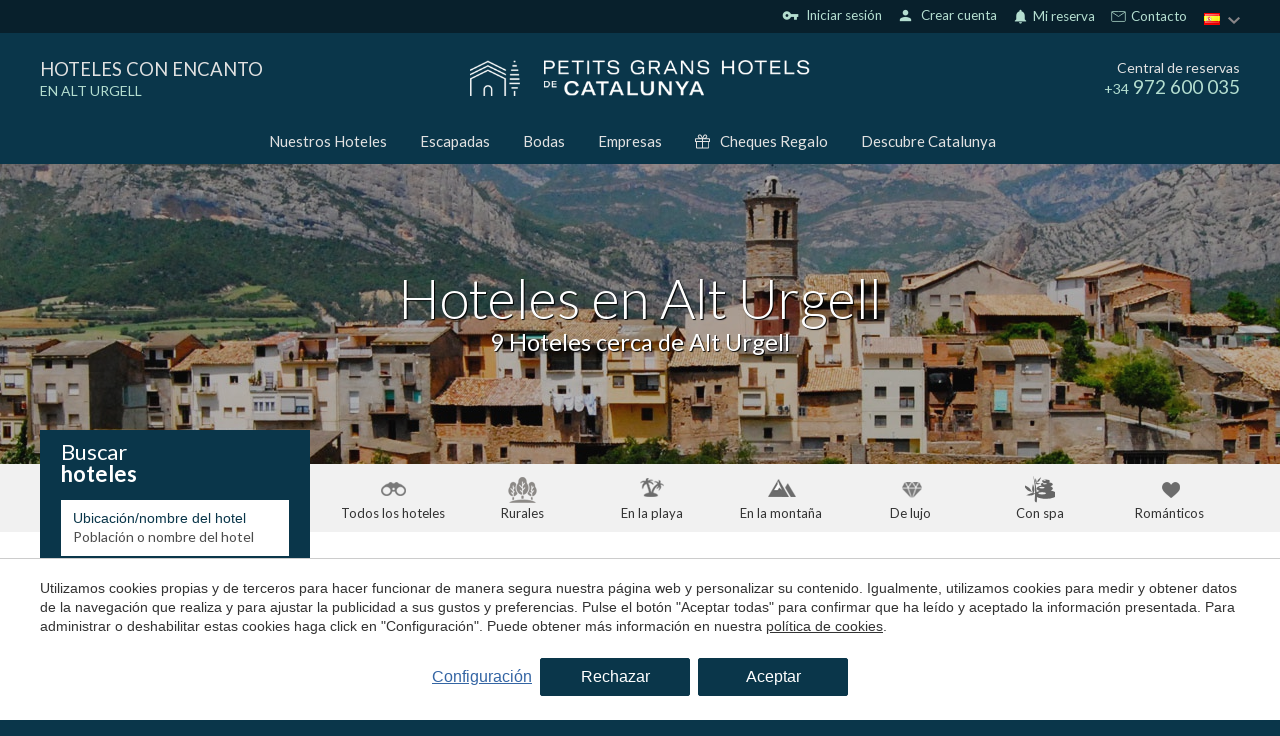

--- FILE ---
content_type: text/html; charset=UTF-8
request_url: https://www.petitsgranshotelsdecatalunya.com/hoteles-alt-urgell?desde=26/01/23&hasta=27/01/23&adultos=2
body_size: 32721
content:
<!doctype html>
<!--[if lt IE 7]> <html class="no-js lt-ie9 lt-ie8 lt-ie7" lang="es"> <![endif]-->
<!--[if IE 7]>    <html class="no-js lt-ie9 lt-ie8" lang="es"> <![endif]-->
<!--[if IE 8]>    <html class="no-js lt-ie9" lang="es"> <![endif]-->
<!--[if IE 9]>    <html class="no-js lt-ie10" lang="es"> <![endif]-->
<!--[if gt IE 8]><!--> <html class="no-js" lang="es"> <!--<![endif]-->
<head>
<meta charset="utf-8">
<meta http-equiv="X-UA-Compatible" content="IE=edge,chrome=1">
<TITLE>Hoteles en Alt Urgell | Petits Grans Hotels de Catalunya</TITLE>
<META name="description" content="Hoteles en Alt Urgell. Pequeños hoteles independientes, únicos, que harán que su experiencia en cualquiera de ellos sea inolvidable. Reserva en Petits Grans Hotels con un descuento especial!">
<META name="keywords" content="">
<meta name="resource-type" content="document" />
<META http-equiv="Content-Type" content="text/html; charset=UTF-8">
<META http-equiv="content-language" content="es" />
<link rel="canonical" href="https://www.petitsgranshotelsdecatalunya.com/hoteles-alt-urgell?desde=26%2F01%2F23&amp;hasta=27%2F01%2F23&amp;adultos=2">
<meta name="robots" content="index,follow,noodp,noydir">
<meta name="distribution" content="global">
<meta name="rating" content="general">
<meta name="copyright" content="2026 Petits Grans Hotels de Catalunya">
<meta name="expires" content="never">
<meta name="viewport" content="width=device-width, initial-scale=1">
<meta property="og:type" content="article" />
<meta property="og:site_name" content="Petits Grans Hotels de Catalunya" />
<meta property="og:url" content="https://www.petitsgranshotelsdecatalunya.com/hoteles-alt-urgell?desde=26%2F01%2F23&amp;hasta=27%2F01%2F23&amp;adultos=2"/>
<meta property="og:title" content="Hoteles en Alt Urgell" />
<meta property="og:description" content="Hoteles en Alt Urgell. Pequeños hoteles independientes, únicos, que harán que su experiencia en cualquiera de ellos sea inolvidable. Reserva en Petits Grans Hotels con un descuento especial!" />
<link rel="preconnect" href="https://www.googletagmanager.com">
<link rel="preconnect" href="https://www.google-analytics.com">
<link rel="preconnect" href="https://googleads.g.doubleclick.net">
<link rel="preconnect" href="https://connect.facebook.net">
<link rel="alternate" hreflang="es" href="https://www.petitsgranshotelsdecatalunya.com/hoteles-alt-urgell?desde=26%2F01%2F23&hasta=27%2F01%2F23&adultos=2">
<link rel="alternate" hreflang="ca-ES" href="https://www.petitsgranshotelsdecatalunya.com/ca/hotels-alt-urgell?desde=26%2F01%2F23&hasta=27%2F01%2F23&adultos=2">
<link rel="alternate" hreflang="en" href="https://www.petitsgranshotelsdecatalunya.com/en/hotels-alt-urgell?desde=26%2F01%2F23&hasta=27%2F01%2F23&adultos=2">
<link rel="alternate" hreflang="fr" href="https://www.petitsgranshotelsdecatalunya.com/fr/hotels-alt-urgell?desde=26%2F01%2F23&hasta=27%2F01%2F23&adultos=2">
<link rel="alternate" hreflang="x-default" href="https://www.petitsgranshotelsdecatalunya.com/hoteles-alt-urgell?desde=26%2F01%2F23&hasta=27%2F01%2F23&adultos=2">
<meta name="msapplication-TileImage" content="/favicon.ico?v=1.7">
<meta name="apple-mobile-web-app-title" content="Petits Grans Hotels de Catalunya">
<link rel="icon" type="" href="/favicon.ico?v=1.7">


<LINK rel="stylesheet" href="/templates/html5.css?v=6.69" type="text/css" />

<LINK rel="stylesheet" href="/templates/style.css?v=6.69" type="text/css" />


<link href="https://fonts.googleapis.com/css?family=Lato:400,300,900&subset=latin&display=swap" rel="stylesheet" type="text/css" />
<link href="https://fonts.googleapis.com/css?family=Playfair Display SC&subset=latin&display=swap" rel="stylesheet" type="text/css" />
<link href="https://fonts.googleapis.com/css?family=Playfair Display&subset=latin&display=swap" rel="stylesheet" type="text/css" />

<style>
* {
font-family: 'Lato',Arial,Tahoma,sans-serif;
}
.weddings .blk-cnt h3 {
font-family: 'Playfair Display SC',Arial,Tahoma,sans-serif;
}
.z {
font-family: 'Playfair Display';
}
</style>

<!--[if lt IE 9]>
<style>header,nav,section,article,aside,footer,hgroup,main { display: block; }</style>
<script>
document.createElement('header');
document.createElement('nav');
document.createElement('section');
document.createElement('article');
document.createElement('aside');
document.createElement('footer');
document.createElement('hgroup');
document.createElement('main');
</script>
<![endif]-->
<!--[if lt IE 10]>
<style>select{ background:none; }</style>
<![endif]-->
<script src="//ajax.googleapis.com/ajax/libs/jquery/1.7.1/jquery.min.js"></script>
<script>window.jQuery || document.write('<script src="/scripts/jquery.min.js"><\/script>')</script>
<script>
var __ie_ctx__ = {
	wl:'es',
	l:'es',
	ts:1769088626012,
	tj:null,
	pc:{pm:10,pc:10}
};
addEventListener("DOMContentLoaded",function(){if(window.__ie_ctx__){"number"!=typeof __ie_ctx__.tj&&(__ie_ctx__.tj=Date.now());__ie_ctx__.st={m:0,k:0,t:0,w:0,p:0};var c=__ie_ctx__.st;"ontouchstart"in window&&addEventListener("touchstart",function(){c.t++});addEventListener("click",function(){c.m++});addEventListener("keydown",function(){c.k++});addEventListener("wheel",function(){c.w++});addEventListener("pointermove",function(){c.p++});__ie_ctx__.__stf=function(g){var a=[],b=["Location","History","WebSocket",
"Window"],e=["localStorage","sessionStorage"],f=0,d;for(d in b)"function"==typeof window[b[d]]&&f++;for(d in e)"object"==typeof window[e[d]]&&f++;a.push(f);a.push(b.concat(e).length);a.push(__ie_ctx__.ts);__ie_ctx__.tj?a.push(Date.now()-__ie_ctx__.tj):a.push(-1);b=__ie_ctx__.st;a.push(b.k);a.push(b.m);a.push(b.w);a.push(b.t);a.push(b.p);a=btoa(a.map(function(h){return h.toString(16)}).join(","));g.setRequestHeader("X-IESM",a)}}});
</script>
<script async src="https://www.googletagmanager.com/gtag/js?id=G-S9KZJPP00M"></script>
<script>
window.dataLayer = window.dataLayer || [];
function gtag(){dataLayer.push(arguments)};
gtag('js', new Date());
gtag('consent', 'default', {
  ad_storage:'denied',
  ad_user_data:'denied',
  ad_personalization:'denied',
  analytics_storage:'denied'
});
gtag('config','G-S9KZJPP00M');
gtag('config', 'AW-391728096');
</script>
<!-- Facebook Pixel Code -->
<script>
  !function(f,b,e,v,n,t,s)
  {if(f.fbq)return;n=f.fbq=function(){n.callMethod?
  n.callMethod.apply(n,arguments):n.queue.push(arguments)};
  if(!f._fbq)f._fbq=n;n.push=n;n.loaded=!0;n.version='2.0';
  n.queue=[];t=b.createElement(e);t.async=!0;
  t.src=v;s=b.getElementsByTagName(e)[0];
  s.parentNode.insertBefore(t,s)}(window, document,'script',
  'https://connect.facebook.net/en_US/fbevents.js');
  fbq('init', '915870523614678');
  fbq('track', 'PageView');
</script>
<noscript><img height="1" width="1" style="display:none"
  src="https://www.facebook.com/tr?id=915870523614678&ev=PageView&noscript=1"
/></noscript>
<!-- End Facebook Pixel Code -->
</head>

<body id='hotels' >
<div class="page">






<link href="//fonts.googleapis.com/icon?family=Material+Icons&display=swap" rel="stylesheet">
<link href='//fonts.googleapis.com/css?family=Lato:100,300,400,600,700&display=swap' rel='stylesheet' type='text/css'>
	<link href="//fonts.googleapis.com/css?family=Lora:100,300,400,600,700&subset=latin&display=swap" rel="stylesheet" type="text/css">




<script>
    $('body').addClass('isDesktop pghc chrome language_es');
</script>





    
    <script>
        var url_language = '';
        var user_response_msg = new Object();
        user_response_msg.wrong_login = "Usuario o contraseña incorrectos";
        user_response_msg.empty_field = "Este campo no puede estar vacío";
        user_response_msg.wrong_email = "El e-mail proporcionado no es válido";
        user_response_msg.min_chars = "La contraseña debe tener al menos 6 caracteres alfanuméricos";
        user_response_msg.used_login = "Este usuario ya ha sido registrado";
        user_response_msg.changes_ok = "Cambios guardados con éxito";
        user_response_msg.psw_match = "Las contraseñas no coinciden";
        user_response_msg.psw_updated = "Contraseña actualizada";
        user_response_msg.wrong_psw = "Contraseña incorrecto";
    </script>

            <link rel="stylesheet" href="/templates/user/css/user.css?v=6.69">
        <link rel="stylesheet" href="/templates/style-pghc.css?v=6.69" type="text/css">

<link rel="stylesheet" href="/scripts/custom_animate.css" type="text/css">
<style>
            .languagesMenu__menu ul li.language-es:before{
            background-image: url('/templates/images/PGHC/flag_es.png');
        }
            .languagesMenu__menu ul li.language-ca:before{
            background-image: url('/templates/images/PGHC/flag_ca.png');
        }
            .languagesMenu__menu ul li.language-en:before{
            background-image: url('/templates/images/PGHC/flag_en.png');
        }
            .languagesMenu__menu ul li.language-fr:before{
            background-image: url('/templates/images/PGHC/flag_fr.png');
        }
    </style>


        <header class="header ">
    <div class="header__top">
        <div class="_container">
            <div class="header__topRight">
                                <div class="header__userLogin"><div class="loginZone">
            <div id="login" class="loginZone__option loginZone__option--login">
                            <i class="material-icons">vpn_key</i>
                        &nbsp;Iniciar sesión        </div>
        <div id="register" class="loginZone__option loginZone__register">
                        <i class="material-icons">person</i>
                        &nbsp;Crear cuenta        </div>
    </div>

</div>

                <div class="iconLinks">
                    <div class="iconLinks__link menuDropdown menuDropdown--relative menuDropdown--click menuDropdown--gray iconLinks__link--contact">
                        <div class="menuDropdown__btn">
                     
                                                        <i class="iconLinks__icon material-icons">notifications</i>
                                                        Mi reserva</div>

                        <div class="menuDropdown__overlay"></div>

                        <div class="menuDropdown__dropdown">
    <div class="reservationFrom">
    <div class="bookingForm">

        <div class="reservationFrom__title">Gestionar mi reserva</div>
        <form action="/reservas" method="get" class="has-validation-callback" autocomplete="new-password">
            <input type="hidden" name="channelkey" value="7d7aa625-d053-495d-9c6b-9dc999e3a51c">
            <input type="hidden" name="idiomaid" value="es">
            <input type="hidden" name="fullintegration" value="1">
            <input type="hidden" name="vscroll" value="1">
            <input type="hidden" name="trackid" value="PGHC">

            <div class="reservationFrom__field">
                <input type="email" name="email" placeholder="Email" autocomplete="new-password">
            </div>
        
            <div class="reservationFrom__field">
                <input type="text" name="localizador" placeholder="Localizador" autocomplete="new-password">
            </div>
            
            <div class="reservationFrom__field">
                <button class="_btn _btn--gold">Enviar</button>
            </div>
        </form>
    </div>
</div>

</div>
                    </div>
                  
                    <div class="iconLinks__link iconLinks__link--contact">
                        <svg xmlns="http://www.w3.org/2000/svg" fill="none"  viewBox="-0.5 -0.5 25 25">
                            <g id="SVGRepo_bgCarrier" stroke-width="0"/>
                            <g id="SVGRepo_tracerCarrier" stroke-linecap="round" stroke-linejoin="round"/>
                            <g id="SVGRepo_iconCarrier"> <g clip-path="url(#clip0_15_17)"> <rect width="24" height="24" fill=""/> <path d="M3 17.5V6.5C3 5.94772 3.44772 5.5 4 5.5H12H20C20.5523 5.5 21 5.94772 21 6.5V17.5C21 18.0523 20.5523 18.5 20 18.5H4C3.44772 18.5 3 18.0523 3 17.5Z" stroke="#fff" stroke-linejoin="round"/> <path d="M3 6L12 12L21 6" stroke="#fff" stroke-linejoin="round"/> </g> <defs> <clipPath id="clip0_15_17"> <rect width="24" height="24" fill="white"/> </clipPath> </defs> </g>
                        </svg>
                        <a href="/contacto">
                        &nbsp;Contacto</a>
                     </div>
           
                </div>

                                <div class="header__languages">
                    <div class="languagesMenu menuDropdown menuDropdown--relative menuDropdown--gray">
                        <div class="languagesMenu__btn menuDropdown__btn">
                            <div class="languagesMenu__btnInner">
                                <img loading="lazy" src="/templates/images/PGHC/flag_es.png" alt="Petits Grans Hotels de Catalunya language">
                            </div>
                        </div>

                        <div class="languagesMenu__menu menuDropdown__dropdown"><ul class="languages"><li class="language-ca"><a href="/ca/hotels-alt-urgell">Català</a></li><li class="language-es active"><a href="/hoteles-alt-urgell">Español</a></li><li class="language-en"><a href="/en/hotels-alt-urgell">English</a></li><li class="language-fr"><a href="/fr/hotels-alt-urgell">Français</a></li></ul></div>
                    </div>
                </div>
            </div>
        </div>
    </div>

            <div class="header__middle">
            <div class="_container">
                <div class="_row">
                    <div class="_table">
                        

                        <div class="_colThird _padH ">
    <div class="header__title">
        <a href="/"><div class="header__titleTitle">Hoteles con encanto</div>    
                                    <span class="header__titleSubtitle">en Alt Urgell</span>
                            
            
        </a>
    </div></div>

                        <div class="_colThird _padH _textCenter">
    <div class="header__logo">
                    <a href="/">
                <img loading="lazy" width="340" src="/templates/images/PGHC/logo.png?v=6.69" alt="Petits Grans Hotels de Catalunya">
            </a>
    </div></div>

                        <div class="_colThird _padH _textRight">
                            <div class="header__phone">
                                <div class="header__phoneTitle">Central de reservas</div>
                                <div class="header__phoneNumber"><span class="_textSmall">+34</span> 972 600 035</div>
                            </div>
                        </div>
                    </div>
                </div>
            </div>
        </div>
        <div class="header__bot">
            <div class="_container">
                <div class="header__menu">
    <ul class="navMenu">
            <li class="menu-0">                    <a href="/hoteles">Nuestros Hoteles</a>            </li>
            <li class="menu-1">                    <a href="/escapadas">Escapadas</a>            </li>
            <li class="menu-2">                    <a href="/bodas-con-encanto">Bodas</a>            </li>
            <li class="menu-3">                    <a href="/empresas">Empresas</a>            </li>                    <li class="menu-4 navMenu__menuSvg navMenu__color">
                        <a href="/cheque-regalo"><svg viewBox="0 0 512 512"><path d="M480,143.686H378.752c7.264-4.96,13.504-9.888,17.856-14.304c25.792-25.952,25.792-68.192,0-94.144
	c-25.056-25.216-68.768-25.248-93.856,0c-13.856,13.92-50.688,70.592-45.6,108.448h-2.304
	c5.056-37.856-31.744-94.528-45.6-108.448c-25.088-25.248-68.8-25.216-93.856,0C89.6,61.19,89.6,103.43,115.36,129.382
	c4.384,4.416,10.624,9.344,17.888,14.304H32c-17.632,0-32,14.368-32,32v80c0,8.832,7.168,16,16,16h16v192
	c0,17.632,14.368,32,32,32h384c17.632,0,32-14.368,32-32v-192h16c8.832,0,16-7.168,16-16v-80
	C512,158.054,497.632,143.686,480,143.686z M138.08,57.798c6.496-6.528,15.104-10.112,24.256-10.112
	c9.12,0,17.728,3.584,24.224,10.112c21.568,21.696,43.008,77.12,35.552,84.832c0,0-1.344,1.056-5.92,1.056
	c-22.112,0-64.32-22.976-78.112-36.864C124.672,93.318,124.672,71.302,138.08,57.798z M240,463.686H64v-192h176V463.686z
	 M240,239.686H32v-64h184.192H240V239.686z M325.44,57.798c12.992-13.024,35.52-12.992,48.48,0
	c13.408,13.504,13.408,35.52,0,49.024c-13.792,13.888-56,36.864-78.112,36.864c-4.576,0-5.92-1.024-5.952-1.056
	C282.432,134.918,303.872,79.494,325.44,57.798z M448,463.686H272v-192h176V463.686z M480,239.686H272v-64h23.808H480V239.686z"/></svg>Cheques Regalo</a>
                    </li>
            <li class="menu-5">                    <a href="/catalunya">Descubre Catalunya</a>            </li>    </ul></div>
            </div>
        </div>
    
</header>


<style>
	.hotelSidecontent {
		padding-top: 20px;
    margin-bottom: 40px;
	}

.hotelSidecontent h3{
	font-size: 20px;
    margin-bottom: 10px;
    margin-top: 25px;
}
.contentStyle h2 {
	font-size: 26px;
}

.contentWithSidebar__articles {
	display: grid;
  grid-template-columns: repeat(3, 1fr);
	grid-gap: 30px;
}

</style>


<main>
	
		<div class="topImage _bgImg topImage--overlay" style="background-image: url(/media/zonas/alt-urgell.jpg);">
        <div class="topImage__container">
            <div class="_container _container--1000px">
                <div class="topImage__title"><h1 id='fx-page-title'>Hoteles en Alt Urgell</h1></div>
				<div class="topImage__subtitle">
					<h2>9 Hoteles  cerca de  Alt Urgell</h2>
				</div>
            </div>
        </div>
    </div>

    

 

<section class="searchTypeFilters _section _noMrgV">
	<div class="_container">
		<div class="searchTypeFilters__inner _clearfix">
							<a href="/hoteles" class="searchTypeFiltersOption searchTypeFiltersOption--all ">
					<div class="searchTypeFiltersOption__icon"></div>
					<div class="searchTypeFiltersOption__text">Todos los hoteles</div>
				</a>
							<a href="/hoteles-rurales" class="searchTypeFiltersOption searchTypeFiltersOption--rural ">
					<div class="searchTypeFiltersOption__icon"></div>
					<div class="searchTypeFiltersOption__text">Rurales</div>
				</a>
							<a href="/hoteles-playa" class="searchTypeFiltersOption searchTypeFiltersOption--beach ">
					<div class="searchTypeFiltersOption__icon"></div>
					<div class="searchTypeFiltersOption__text">En la playa</div>
				</a>
							<a href="/hoteles-de-montana" class="searchTypeFiltersOption searchTypeFiltersOption--mountain ">
					<div class="searchTypeFiltersOption__icon"></div>
					<div class="searchTypeFiltersOption__text">En la montaña</div>
				</a>
							<a href="/hoteles-de-lujo-catalunya" class="searchTypeFiltersOption searchTypeFiltersOption--luxury ">
					<div class="searchTypeFiltersOption__icon"></div>
					<div class="searchTypeFiltersOption__text">De lujo</div>
				</a>
							<a href="/hoteles-con-spa" class="searchTypeFiltersOption searchTypeFiltersOption--spa ">
					<div class="searchTypeFiltersOption__icon"></div>
					<div class="searchTypeFiltersOption__text">Con spa</div>
				</a>
							<a href="/hoteles-romanticos" class="searchTypeFiltersOption searchTypeFiltersOption--romantic ">
					<div class="searchTypeFiltersOption__icon"></div>
					<div class="searchTypeFiltersOption__text">Románticos</div>
				</a>
					</div>
	</div>
</section>
	
	<section class="searchSection _section _noMrgTop">
		<div class="_container">
			<div class="contentWithSidebar"> 
				<div class="contentWithSidebar__sidebar contentWithSidebar__sidebar--onTop">



<div class="sidebar">
			<div class="sidebar__booking"><div class="bookingBox bookingBox--search">
	<div class="bookingBox__title">		<span>Buscar</span>
		<span>hoteles</span>
	</div>
	
	<div class="bookingBox__form">
<form class="booking search_form" action="/search" method="get" name="booking" >
    <input class="search_geoname" id="search_geoname" name="gn" value="" type="hidden">
    <input class="search_zone" name="z" value="2" type="hidden">
    <input class="search_area" name="a" value="21" type="hidden">
    <input class="search_location" name="l" value="" type="hidden">
                    <input class="search_filters" name="f" value="" type="hidden">
         
    <input class="search_stars" name="stars" type="hidden" value="">
    <input class="search_hotelid" name="hotelid" value="" type="hidden">
    <input class="search_hotelUrl" name="hotelurl" value="" type="hidden">
    <input class="search_hotelType" name="ht" value="" type="hidden">
    <input class="search_orderBy" name="orderby" value="" type="hidden">

    <div class="bookingBox__fields _clearfix">
        <div class="bookingBox__field">
            <label for="cityorhotel">Ubicación/nombre del hotel</label>
            <input id="cityorhotel" type="text" name="q" value="" class="search_q fn-autocomplete-search" placeholder="Población o nombre del hotel">
        </div>

        <div class="bookingBox__field">
            <label for="from">Llegada</label>
            <input type="text" name="desde" class="checkin fn-date-from date" value="26/01/23" readonly>
        </div>

        <div class="bookingBox__field">
            <label for="to">Salida</label>
            <input type="text" name="hasta" class="checkout fn-date-to date" value="27/01/23" readonly>
        </div>

        <div class="bookingBox__field">
            <label for="adultos">Adultos</label>
            <select class="fn-adults-form" name="adultos" id="adultos">
                                    <option value="1" >1</option>
                                    <option value="2" selected>2</option>
                                    <option value="3" >3</option>
                                    <option value="4" >4</option>
                                    <option value="5" >5</option>
                            </select>
        </div>

        <div class="bookingBox__field">
            <label for="nenes">Niños</label>
            <select class="fn-children-form" name="nenes" id="nenes">
                                    <option value="0" selected>0</option>
                                    <option value="1" >1</option>
                                    <option value="2" >2</option>
                                    <option value="3" >3</option>
                                    <option value="4" >4</option>
                                    <option value="5" >5</option>
                            </select>
        </div>

        <div class="bookingBoxBtnField bookingBox__field">
            <button type="submit" class="_btn charge_loader ">
                <div class="bookingBoxBtnLabel _btn__inner">Buscar hoteles</div>
                <div class="loader">
                    <div class="dot1"></div>
                        <div class="dot2"></div>
                        <div class="dot3"></div>
                    </div>
            </button>

        </div>
    </div>
</form>
<style type="text/css">
    .charge_loader .loader{
        display: none;
    }
    .charge_loader.charging_loader .loader{
        display: block;
    }
    .charge_loader.charging_loader .bookingBoxBtnLabel{
        display: none;
    }
</style>

<input class="search_hotelPrestigeCode" name="hotelprestigecode" value="" type="hidden">
<input class="search_hotelChannelKey" name="hotelchannelkey" value="" type="hidden">

<script src="/scripts/jquery_ui.js?v=6.69"></script>

<style>
	.ui-autocomplete{
		z-index: 350 !important;
	}
	.ui-autocomplete.ui-widget-content {
	    background: #f1f1f1 !important;
	    border-radius: 2px;
		padding: 0;
		box-shadow: 0 2px 10px rgb(0 0 0 / 20%);
	}
	.ui-autocomplete.ui-widget-content *{
	    color: #333333;
	}
	.ui-autocomplete.ui-widget-content li {
	    cursor: pointer;
	}
	.ui-autocomplete.ui-widget-content a{
		padding: 8px 10px !important;
		font-size: 15px;
		vertical-align: middle;
		margin: 0 !important;
	}
	.hotel-icon,
	.ui-autocomplete.ui-widget-content .ui-menu-item .ui-state-focus .hotel-icon{
	    background: url('/templates/images/' . $imageFolder . '/icon-hotel.png?v=1.0') no-repeat 95%;
	    width: 17px;
	    height: 10px;
	    display: inline-block;
	    vertical-align: middle;
	}
	.ui-autocomplete .ui-menu-item .ui-state-focus{
		background: #ffffff !important;
	}
	.ui-autocomplete .ui-menu-item .ui-state-focus .area-icon,
	.ui-autocomplete .ui-menu-item .ui-state-focus .zona-icon,
	.area-icon,
	.zona-icon {
		background: url('/templates/images/' . $imageFolder . '/icon-place.png?v=1.0') no-repeat 95%;
		width: 17px;
		height: 10px;
		display: inline-block;
		vertical-align: middle;
	}

	.ui-autocomplete.ui-widget-content a span:first-child{
		display:-webkit-box;display:-moz-box;display:-ms-flexbox;display:-webkit-flex;
		display:flex;
		-webkit-box-align:center;-moz-box-align:center;-webkit-align-items:center;-ms-flex-align:center;
		align-items:center;
	}
	.ui-autocomplete.ui-widget-content a span:first-child:before{
		content: "";
		display: inline-block;
		height: 17px;
		width: 17px;
		background-image: url('/templates/images/PGHC/pghc/icon-marker.png');
		background-size: 100% 100%;
		background-repeat: no-repeat;
		background-position: center;
   		margin-right: 6px;
	}
	.zone-li-link span:before,
	.area-li-link span:before{
		background-image: url('/templates/images/PGHC/pghc/icon-marker.png');
	}
	.hotel-li-link span:before{
		background-image: url('/templates/images/PGHC/pghc/icon-house.png') !important;
		background-size: 14px 14px !important;
	}


	/* Mobile */
	.isMobile .ui-autocomplete.ui-widget-content li:not(:last-child){
		margin-bottom: 5px;
	}
	.isMobile .ui-autocomplete.ui-widget-content a{
	    padding: 5px !important;
	}
</style>

<script>
var availableTags = 
[
	{
		value:'Costa Brava',
		label:'Costa Brava',
		type:'gn',
		name:'cb'
	},
	{
		value:'Costa Daurada',
		label:'Costa Daurada',
		type:'gn',
		name:'cd'
	},
	{
		value:'Pirineos',
		label:'Pirineos',
		type:'gn',
		name:'pir'
	},
	{
		value:'Cataluña',
		label:'Cataluña',
		type:'gn',
		name:'cat'
	},
				{
				value:'Begur',
				label:'Begur',
				id:'3',
				type:'l'
			},
						{
				value:'Girona',
				label:'Girona',
				id:'2',
				type:'l'
			},
						{
				value:'Llanars',
				label:'Llanars',
				id:'29',
				type:'l'
			},
						{
				value:'Les Planes d\'Hostoles',
				label:'Les Planes d\'Hostoles',
				id:'70',
				type:'l'
			},
						{
				value:'Platja d\'Aro',
				label:'Platja d\'Aro',
				id:'9',
				type:'l'
			},
						{
				value:'Setcases',
				label:'Setcases',
				id:'51',
				type:'l'
			},
						{
				value:'L\'Estartit',
				label:'L\'Estartit',
				id:'71',
				type:'l'
			},
						{
				value:'Palamós',
				label:'Palamós',
				id:'36',
				type:'l'
			},
						{
				value:'Ribes de Freser',
				label:'Ribes de Freser',
				id:'42',
				type:'l'
			},
						{
				value:'Molló',
				label:'Molló',
				id:'33',
				type:'l'
			},
						{
				value:'Olot',
				label:'Olot',
				id:'5',
				type:'l'
			},
						{
				value:'Maçanet de Cabrenys',
				label:'Maçanet de Cabrenys',
				id:'32',
				type:'l'
			},
						{
				value:'Calella de Palafrugell',
				label:'Calella de Palafrugell',
				id:'4',
				type:'l'
			},
						{
				value:'Llafranc',
				label:'Llafranc',
				id:'7',
				type:'l'
			},
						{
				value:'Cadaqués',
				label:'Cadaqués',
				id:'17',
				type:'l'
			},
						{
				value:'Monistrol de Calders',
				label:'Monistrol de Calders',
				id:'74',
				type:'l'
			},
						{
				value:'Santa Pau',
				label:'Santa Pau',
				id:'50',
				type:'l'
			},
						{
				value:'Avinyonet de Puigventós',
				label:'Avinyonet de Puigventós',
				id:'15',
				type:'l'
			},
						{
				value:'Pals',
				label:'Pals',
				id:'8',
				type:'l'
			},
						{
				value:'Pont de Molins',
				label:'Pont de Molins',
				id:'39',
				type:'l'
			},
						{
				value:'Sant Llorenç de Morunys',
				label:'Sant Llorenç de Morunys',
				id:'69',
				type:'l'
			},
						{
				value:'Castelladral',
				label:'Castelladral',
				id:'68',
				type:'l'
			},
						{
				value:'Solsona',
				label:'Solsona',
				id:'52',
				type:'l'
			},
						{
				value:'Madremanya',
				label:'Madremanya',
				id:'31',
				type:'l'
			},
						{
				value:'Sant Joan de les Abadesses',
				label:'Sant Joan de les Abadesses',
				id:'73',
				type:'l'
			},
						{
				value:'Cantallops',
				label:'Cantallops',
				id:'19',
				type:'l'
			},
						{
				value:'S\'Agaró',
				label:'S\'Agaró',
				id:'44',
				type:'l'
			},
						{
				value:'L\'Escala',
				label:'L\'Escala',
				id:'24',
				type:'l'
			},
						{
				value:'Tossa de Mar',
				label:'Tossa de Mar',
				id:'75',
				type:'l'
			},
						{
				value:'Lladurs',
				label:'Lladurs',
				id:'78',
				type:'l'
			},
						{
				value:'Calders',
				label:'Calders',
				id:'80',
				type:'l'
			},
						{
				value:'Arenys de mar',
				label:'Arenys de mar',
				id:'81',
				type:'l'
			},
						{
				value:'Sant Julià de Vilatorta',
				label:'Sant Julià de Vilatorta',
				id:'84',
				type:'l'
			},
						{
				value:'Peratallada',
				label:'Peratallada',
				id:'38',
				type:'l'
			},
						{
				value:'Bot',
				label:'Bot',
				id:'95',
				type:'l'
			},
						{
				value:'Valldoreix',
				label:'Valldoreix',
				id:'96',
				type:'l'
			},
						{
				value:'Palafrugell',
				label:'Palafrugell',
				id:'99',
				type:'l'
			},
						{
				value:'Pelacalç',
				label:'Pelacalç',
				id:'102',
				type:'l'
			},
						{
				value:'Sant Aniol de Finestres',
				label:'Sant Aniol de Finestres',
				id:'103',
				type:'l'
			},
						{
				value:'Sant Joan d\'Oló',
				label:'Sant Joan d\'Oló',
				id:'105',
				type:'l'
			},
						{
				value:'Navata',
				label:'Navata',
				id:'89',
				type:'l'
			},
						{
				value:'Sant Feliu de Guíxols',
				label:'Sant Feliu de Guíxols',
				id:'47',
				type:'l'
			},
						{
				value:'Sant Julià de Ramis',
				label:'Sant Julià de Ramis',
				id:'97',
				type:'l'
			},
						{
				value:'Castelló d\'Empúries',
				label:'Castelló d\'Empúries',
				id:'72',
				type:'l'
			},
						{
				value:'Corbera de Llobregat',
				label:'Corbera de Llobregat',
				id:'109',
				type:'l'
			},
						{
				value:'Lloret de Mar',
				label:'Lloret de Mar',
				id:'62',
				type:'l'
			},
						{
				value:'Sant Antoni de Calonge',
				label:'Sant Antoni de Calonge',
				id:'45',
				type:'l'
			},
						{
				value:'Montnegre',
				label:'Montnegre',
				id:'110',
				type:'l'
			},
						{
				value:'Baix Empordà',
				label:'Baix Empordà',
				id:'32',
				type:'a'
			},
						{
				value:'Gironès',
				label:'Gironès',
				id:'35',
				type:'a'
			},
						{
				value:'Ripollès',
				label:'Ripollès',
				id:'36',
				type:'a'
			},
						{
				value:'Garrotxa',
				label:'Garrotxa',
				id:'34',
				type:'a'
			},
						{
				value:'Alt Empordà',
				label:'Alt Empordà',
				id:'31',
				type:'a'
			},
						{
				value:'Bages',
				label:'Bages',
				id:'3',
				type:'a'
			},
						{
				value:'Solsonès',
				label:'Solsonès',
				id:'29',
				type:'a'
			},
						{
				value:'Selva',
				label:'Selva',
				id:'37',
				type:'a'
			},
						{
				value:'Moianès',
				label:'Moianès',
				id:'43',
				type:'a'
			},
						{
				value:'Maresme',
				label:'Maresme',
				id:'8',
				type:'a'
			},
						{
				value:'Osona',
				label:'Osona',
				id:'9',
				type:'a'
			},
						{
				value:'Terra Alta',
				label:'Terra Alta',
				id:'20',
				type:'a'
			},
						{
				value:'Vallès Occidental',
				label:'Vallès Occidental',
				id:'10',
				type:'a'
			},
						{
				value:'Baix Llobregat',
				label:'Baix Llobregat',
				id:'4',
				type:'a'
			},
						{
				value:'Girona província',
				label:'Girona província',
				id:'4',
				type:'z'
			},
						{
				value:'Barcelona província',
				label:'Barcelona província',
				id:'1',
				type:'z'
			},
						{
				value:'Lleida província',
				label:'Lleida província',
				id:'2',
				type:'z'
			},
						{
				value:'Tarragona província',
				label:'Tarragona província',
				id:'3',
				type:'z'
			},
						{
				value:"Hotel Aigua Blava",
				label:"Hotel Aigua Blava",
				id:"5",
				type:"hotelid",
				url:"hoteles/hotel-aigua-blava",
				prestige_code:"1725",
				channel_key:"45360769-272D-4987-8B0F-F6372BDF6E97",
			},
					{
				value:"Hotel Carlemany",
				label:"Hotel Carlemany",
				id:"6",
				type:"hotelid",
				url:"hoteles/hotel-carlemany",
				prestige_code:"1149",
				channel_key:"51D962A5-46AD-4113-BDAC-C1FB97EC4099",
			},
					{
				value:"Hotel Grèvol Spa",
				label:"Hotel Grèvol Spa",
				id:"24",
				type:"hotelid",
				url:"hoteles/hotel-grevol-spa",
				prestige_code:"1808",
				channel_key:"24EEDADD-4CBD-4A75-8D0F-76F0567C7452",
			},
					{
				value:"Hotel-Spa Classic Begur",
				label:"Hotel-Spa Classic Begur",
				id:"27",
				type:"hotelid",
				url:"hoteles/hotel-spa-classic-begur",
				prestige_code:"2076",
				channel_key:"B08D3A7-7B-450A-B671-18DC4B2311",
			},
					{
				value:"Hotel-Monument Can Garay",
				label:"Hotel-Monument Can Garay",
				id:"28",
				type:"hotelid",
				url:"hoteles/hotel-monument-can-garay",
				prestige_code:"2937",
				channel_key:"EA6DB75A-8B46-AE55-E040-FB0A06221DEE",
			},
					{
				value:"Hotel Costa Brava",
				label:"Hotel Costa Brava",
				id:"30",
				type:"hotelid",
				url:"hoteles/hotel-costa-brava",
				prestige_code:"1731",
				channel_key:"928EA900-A64D-46B2-834C-226DCA09212F",
			},
					{
				value:"Hotel La Coma",
				label:"Hotel La Coma",
				id:"33",
				type:"hotelid",
				url:"hoteles/hotel-la-coma",
				prestige_code:"1809",
				channel_key:"E3D38B09-BE29-421E-9869-2D8284BFCE69",
			},
					{
				value:"Hotel Les Illes",
				label:"Hotel Les Illes",
				id:"34",
				type:"hotelid",
				url:"hoteles/hotel-les-illes",
				prestige_code:"1739",
				channel_key:"70D6FA68-085D-42BC-BDBE-5BEBBDA99A6D",
			},
					{
				value:"Hotel Ancora",
				label:"Hotel Ancora",
				id:"36",
				type:"hotelid",
				url:"hoteles/hotel-ancora",
				prestige_code:"1728",
				channel_key:"F46E61BF-FCEB-4D05-9FC1-90F1C14523B7",
			},
					{
				value:"Hotel Els Caçadors de Ribes",
				label:"Hotel Els Caçadors de Ribes",
				id:"37",
				type:"hotelid",
				url:"hoteles/hotel-els-cacadors-de-ribes",
				prestige_code:"1792",
				channel_key:"B7C9F55C-036E-409D-8EB0-2266A066752B",
			},
					{
				value:"Hotel Calitxó",
				label:"Hotel Calitxó",
				id:"39",
				type:"hotelid",
				url:"hoteles/hotel-calitxo",
				prestige_code:"1801",
				channel_key:"26DFC846-E7C4-4AE7-9ECE-EE5A003065AB",
			},
					{
				value:"Hotel La Perla d'Olot",
				label:"Hotel La Perla d'Olot",
				id:"42",
				type:"hotelid",
				url:"hoteles/hotel-la-perla-d-olot",
				prestige_code:"1810",
				channel_key:"7FBC866C-67AB-4461-A020-7D5218BC1F9D",
			},
					{
				value:"Hotel Els Caçadors de Maçanet",
				label:"Hotel Els Caçadors de Maçanet",
				id:"44",
				type:"hotelid",
				url:"hoteles/hotel-els-cacadors-de-macanet",
				prestige_code:"1806",
				channel_key:"C225CB3A-FDFD-4DF5-BAAB-1D1CA02CE9F8",
			},
					{
				value:"Hotel Peninsular",
				label:"Hotel Peninsular",
				id:"46",
				type:"hotelid",
				url:"hoteles/hotel-peninsular",
				prestige_code:"1813",
				channel_key:"558646D7-1512-4AF7-9166-CB583C739E99",
			},
					{
				value:"Hotel Garbí",
				label:"Hotel Garbí",
				id:"48",
				type:"hotelid",
				url:"hoteles/hotel-garbi",
				prestige_code:"1735",
				channel_key:"7075DA3A-B72A-4BC6-9DC5-BBF58535984E",
			},
					{
				value:"Hotel Alga",
				label:"Hotel Alga",
				id:"49",
				type:"hotelid",
				url:"hoteles/hotel-alga",
				prestige_code:"1726",
				channel_key:"AB31DB1D-5532-4953-8FB6-21F01FC75B7A",
			},
					{
				value:"Hotel Llafranch",
				label:"Hotel Llafranch",
				id:"50",
				type:"hotelid",
				url:"hoteles/hotel-llafranch",
				prestige_code:"1740",
				channel_key:"91BA9018-2767-4CBE-BB33-4D4882BBD107",
			},
					{
				value:"Hotel Playasol",
				label:"Hotel Playasol",
				id:"51",
				type:"hotelid",
				url:"hoteles/hotel-playasol",
				prestige_code:"1751",
				channel_key:"7FD2E59F-5F6F-4DE2-AFA5-07EC0916E08A",
			},
					{
				value:"Hotel La Masia del Solà",
				label:"Hotel La Masia del Solà",
				id:"55",
				type:"hotelid",
				url:"hoteles/hotel-la-masia-del-sola",
				prestige_code:"2838",
				channel_key:"E139DDB0-DB59-E25D-E040-210AD09C53E0",
			},
					{
				value:"Hotel Cal Sastre",
				label:"Hotel Cal Sastre",
				id:"57",
				type:"hotelid",
				url:"hoteles/hotel-cal-sastre",
				prestige_code:"1800",
				channel_key:"BD791904-80F5-425D-908C-E61BB98A186A",
			},
					{
				value:"Hotel-Boutique Mas Falgarona",
				label:"Hotel-Boutique Mas Falgarona",
				id:"58",
				type:"hotelid",
				url:"hoteles/hotel-boutique-mas-falgarona",
				prestige_code:"1787",
				channel_key:"57562B9B-EB56-4232-AB1F-10311415748B",
			},
					{
				value:"Hotel La Costa Golf & Beach Resort",
				label:"Hotel La Costa Golf & Beach Resort",
				id:"59",
				type:"hotelid",
				url:"hoteles/hotel-la-costa-golf-beach-resort",
				prestige_code:"1738",
				channel_key:"2C1BF6B5-435C-4CAB-A669-B356CB7F51EB",
			},
					{
				value:"Hotel El Molí",
				label:"Hotel El Molí",
				id:"61",
				type:"hotelid",
				url:"hoteles/hotel-el-moli",
				prestige_code:"1773",
				channel_key:"3B75F9C8-99F1-4D72-85FF-6A8970D696E4",
			},
					{
				value:"El Far Hotel Restaurant",
				label:"El Far Hotel Restaurant",
				id:"62",
				type:"hotelid",
				url:"hoteles/el-far-hotel-restaurant",
				prestige_code:"1772",
				channel_key:"78F4C2B8-2024-4978-83DE-25A57564696F",
			},
					{
				value:"Hotel El Monegal",
				label:"Hotel El Monegal",
				id:"65",
				type:"hotelid",
				url:"hoteles/hotel-el-monegal",
				prestige_code:"1774",
				channel_key:"1786D561-B708-4C45-8A8F-8BDD57D014A4",
			},
					{
				value:"Hotel La Garriga de Castelladral",
				label:"Hotel La Garriga de Castelladral",
				id:"67",
				type:"hotelid",
				url:"hoteles/hotel-la-garriga-de-castelladral",
				prestige_code:"2293",
				channel_key:"67446005-D8D6-42E6-9C90-17996B23C487",
			},
					{
				value:"Hotel La Freixera",
				label:"Hotel La Freixera",
				id:"68",
				type:"hotelid",
				url:"hoteles/hotel-la-freixera",
				prestige_code:"1781",
				channel_key:"8C5E59C1-9AF4-48C0-A33C-58BAA894E96D",
			},
					{
				value:"Hotel La Plaça de Madremanya",
				label:"Hotel La Plaça de Madremanya",
				id:"69",
				type:"hotelid",
				url:"hoteles/hotel-la-placa-de-madremanya",
				prestige_code:"1783",
				channel_key:"ADE82394-A7B1-435F-87CE-E3BFF52C9C68",
			},
					{
				value:"Hotel Aromar",
				label:"Hotel Aromar",
				id:"74",
				type:"hotelid",
				url:"hoteles/hotel-aromar",
				prestige_code:"3015",
				channel_key:"EDE608B4-D2DA-B0C6-E040-D00A3A324380",
			},
					{
				value:"Hotel Les Planes del Grau",
				label:"Hotel Les Planes del Grau",
				id:"77",
				type:"hotelid",
				url:"hoteles/hotel-les-planes-del-grau",
				prestige_code:"2902",
				channel_key:"E746EE39-5D73-6BC7-E040-FB0A0622081F",
			},
					{
				value:"Hostal Sa Tuna",
				label:"Hostal Sa Tuna",
				id:"83",
				type:"hotelid",
				url:"hoteles/hostal-sa-tuna",
				prestige_code:"1793",
				channel_key:"D7906F23-36D7-4ED9-B3FB-DFEE63FA8300",
			},
					{
				value:"Hotel Terramar",
				label:"Hotel Terramar",
				id:"85",
				type:"hotelid",
				url:"hoteles/hotel-terramar",
				prestige_code:"1757",
				channel_key:"99254163-0E55-4962-B8B6-CC4865BB10FB",
			},
					{
				value:"Hotel Cluc",
				label:"Hotel Cluc",
				id:"87",
				type:"hotelid",
				url:"hoteles/hotel-cluc",
				prestige_code:"2456",
				channel_key:"A25C3F2D-BC1B-41A6-A24E-3DE30BD15FA8",
			},
					{
				value:"Hotel Can Xiquet",
				label:"Hotel Can Xiquet",
				id:"92",
				type:"hotelid",
				url:"hoteles/hotel-can-xiquet",
				prestige_code:"1802",
				channel_key:"B15D24D9-3E41-4309-95BD-9C84389181F5",
			},
					{
				value:"Hotel S'Agaró Wellness & Spa",
				label:"Hotel S'Agaró Wellness & Spa",
				id:"94",
				type:"hotelid",
				url:"hoteles/hotel-s-agaro-wellness-spa",
				prestige_code:"1755",
				channel_key:"0009A811-E4CF-431D-A762-226831FE87EB",
			},
					{
				value:"Hotel Sant Roc",
				label:"Hotel Sant Roc",
				id:"97",
				type:"hotelid",
				url:"hoteles/hotel-sant-roc",
				prestige_code:"1756",
				channel_key:"032999B6-BBF7-4E66-9CD1-2C1E2CC30A01",
			},
					{
				value:"Hotel Can Miquel",
				label:"Hotel Can Miquel",
				id:"274",
				type:"hotelid",
				url:"hoteles/hotel-can-miquel",
				prestige_code:"3240",
				channel_key:"F670A1C3-E42C-89A4-E040-D10AF416105C",
			},
					{
				value:"Hotel-Boutique Casa Granados",
				label:"Hotel-Boutique Casa Granados",
				id:"454",
				type:"hotelid",
				url:"hoteles/hotel-boutique-casa-granados",
				prestige_code:"3370",
				channel_key:"09256872-66C6-8728-E050-C10A1E0A5762",
			},
					{
				value:"Hotel La Vella Farga",
				label:"Hotel La Vella Farga",
				id:"498",
				type:"hotelid",
				url:"hoteles/hotel-la-vella-farga",
				prestige_code:"3486",
				channel_key:"15CCB1A8-590A-7F04-E050-790A30194B8C",
			},
					{
				value:"Hotel Urbisol",
				label:"Hotel Urbisol",
				id:"512",
				type:"hotelid",
				url:"hoteles/hotel-urbisol",
				prestige_code:"3508",
				channel_key:"1813CA78-26C4-042C-E050-790A30196BDB",
			},
					{
				value:"Hotel Vila Arenys",
				label:"Hotel Vila Arenys",
				id:"597",
				type:"hotelid",
				url:"hoteles/hotel-vila-arenys",
				prestige_code:"3541",
				channel_key:"34991A03-5354-AFE4-E050-790A30197F1F",
			},
					{
				value:"Hotel Mas Albereda",
				label:"Hotel Mas Albereda",
				id:"616",
				type:"hotelid",
				url:"hoteles/hotel-mas-albereda",
				prestige_code:"3697",
				channel_key:"327A2AB0-EDCA-849D-E050-790A301954DF",
			},
					{
				value:"Hotel Mas Rabiol",
				label:"Hotel Mas Rabiol",
				id:"656",
				type:"hotelid",
				url:"hoteles/hotel-mas-rabiol",
				prestige_code:"3856",
				channel_key:"44CFF2FB-87F3-4031-E053-202BC30AFA4C",
			},
					{
				value:"Hotel El Petit Convent",
				label:"Hotel El Petit Convent",
				id:"703",
				type:"hotelid",
				url:"hoteles/hotel-el-petit-convent",
				prestige_code:"3968",
				channel_key:"52F4837A-CCCF-3599-E053-202BC30A71D6",
			},
					{
				value:"Hotel Casa Vincke",
				label:"Hotel Casa Vincke",
				id:"730",
				type:"hotelid",
				url:"hoteles/hotel-casa-vincke",
				prestige_code:"4023",
				channel_key:"5F36322F-C0FC-4FDB-E053-8226C60A9808",
			},
					{
				value:"Hotel & Spa Can Josep",
				label:"Hotel & Spa Can Josep",
				id:"806",
				type:"hotelid",
				url:"hoteles/hotel-spa-can-josep",
				prestige_code:"4268",
				channel_key:"79746C45-07E5-060B-E053-B5935B0A4308",
			},
					{
				value:"Hotel Boutique Torre Barcelona",
				label:"Hotel Boutique Torre Barcelona",
				id:"809",
				type:"hotelid",
				url:"hoteles/hotel-boutique-torre-barcelona",
				prestige_code:"4272",
				channel_key:"7A2BA524-F5D3-7DE5-E053-B5935B0AD4E6",
			},
					{
				value:"Hotel La Indiana de Begur",
				label:"Hotel La Indiana de Begur",
				id:"856",
				type:"hotelid",
				url:"hoteles/hotel-la-indiana-de-begur",
				prestige_code:"4383",
				channel_key:"85C39028-FED8-3341-E053-B5935B0ACEB0",
			},
					{
				value:"Hotel Can Liret",
				label:"Hotel Can Liret",
				id:"861",
				type:"hotelid",
				url:"hoteles/hotel-can-liret",
				prestige_code:"4393",
				channel_key:"87425B69-C5DA-37E0-E053-B5935B0A7CD4",
			},
					{
				value:"Hotel Boutique Casa Cacao",
				label:"Hotel Boutique Casa Cacao",
				id:"906",
				type:"hotelid",
				url:"hoteles/hotel-boutique-casa-cacao",
				prestige_code:"4445",
				channel_key:"8EE6EC09-138D-7293-E053-B5935B0AFCAC",
			},
					{
				value:"Boutique Hotel Can Picó",
				label:"Boutique Hotel Can Picó",
				id:"919",
				type:"hotelid",
				url:"hoteles/boutique-hotel-can-pico",
				prestige_code:"4611",
				channel_key:"AEE44C6A-79CA-18D3-E053-0100007F8CF3",
			},
					{
				value:"ECO Turisme Can Buch",
				label:"ECO Turisme Can Buch",
				id:"928",
				type:"hotelid",
				url:"hoteles/eco-turisme-can-buch",
				prestige_code:"4617",
				channel_key:"B2CE0D55-30E1-3B28-E053-0100007FBD3D",
			},
					{
				value:"L'Espinalt Espai Eco Rural",
				label:"L'Espinalt Espai Eco Rural",
				id:"933",
				type:"hotelid",
				url:"hoteles/l-espinalt-espai-eco-rural",
				prestige_code:"4621",
				channel_key:"B3601115-CB6C-0680-E053-0100007F6B6B",
			},
					{
				value:"Tramuntana Hotel",
				label:"Tramuntana Hotel",
				id:"995",
				type:"hotelid",
				url:"hoteles/tramuntana-hotel",
				prestige_code:"4732",
				channel_key:"D561B2A5-12F2-2880-E053-0100007F883E",
			},
					{
				value:"Hotel Japonès Puigpinós",
				label:"Hotel Japonès Puigpinós",
				id:"998",
				type:"hotelid",
				url:"hoteles/hotel-japones-puigpinos",
				prestige_code:"4734",
				channel_key:"D5C62B06-FD62-7471-E053-0100007F993A",
			},
					{
				value:"Hotel TorreMirona Golf & Spa",
				label:"Hotel TorreMirona Golf & Spa",
				id:"1061",
				type:"hotelid",
				url:"hoteles/hotel-torremirona-golf-spa",
				prestige_code:"4105",
				channel_key:"66E3331F-AAD6-2544-E053-8226C60A3090",
			},
					{
				value:"Hotel Sant Pol",
				label:"Hotel Sant Pol",
				id:"1062",
				type:"hotelid",
				url:"hoteles/hotel-sant-pol",
				prestige_code:"4286",
				channel_key:"7B40A1D8-AC9C-79F4-E053-B5935B0AEBD7",
			},
					{
				value:"Es Portalet",
				label:"Es Portalet",
				id:"1063",
				type:"hotelid",
				url:"hoteles/es-portalet",
				prestige_code:"4538",
				channel_key:"9F6358FB-9600-0383-E053-0100007F3DD1",
			},
					{
				value:"Hotel Esperit Roca",
				label:"Hotel Esperit Roca",
				id:"1092",
				type:"hotelid",
				url:"hoteles/hotel-esperit-roca",
				prestige_code:"5040",
				channel_key:"1801ECF2-0041-48AE-E063-0100007FF73F",
			},
					{
				value:"Boutique Hotel Comtal d'Empúries",
				label:"Boutique Hotel Comtal d'Empúries",
				id:"1115",
				type:"hotelid",
				url:"hoteles/boutique-hotel-comtal-d-empuries",
				prestige_code:"5145",
				channel_key:"2A7CF193-6227-7EDD-E063-0100007F43D0",
			},
					{
				value:"Hotel Can Fisa",
				label:"Hotel Can Fisa",
				id:"1128",
				type:"hotelid",
				url:"hoteles/ghc-hotel-can-fisa",
				prestige_code:"",
				channel_key:"",
			},
					{
				value:"Hotel L'Azure",
				label:"Hotel L'Azure",
				id:"1136",
				type:"hotelid",
				url:"hoteles/hotel-l-azure",
				prestige_code:"",
				channel_key:"",
			},
					{
				value:"Hostal Spa Olga",
				label:"Hostal Spa Olga",
				id:"1137",
				type:"hotelid",
				url:"hoteles/hostal-spa-olga",
				prestige_code:"",
				channel_key:"7d7aa625-d053-495d-9c6b-9dc999e3a51c",
			},
					{
				value:"Hotel Mas Oms",
				label:"Hotel Mas Oms",
				id:"1139",
				type:"hotelid",
				url:"hoteles/pghc-hotel-mas-oms",
				prestige_code:"",
				channel_key:"",
			},
		];

$('.bookingBox .fn-autocomplete-search').each(function(){
	$(this).autocomplete({
		source:function(request, response){
			var results = $.ui.autocomplete.filter(availableTags, request.term);
			response(results.slice(0, 6));
		},
		select:function(event, ui){
			let item = ui.item;
			$('.search_form .hidden-fields').val('');
			$('.fn-autocomplete-search').val(item.value);
			if(item.type!='c_area')
				$('.search_'+item.type).val(item.id);
			if(item.type=='z')
			{
				$('#search_geoname').val('sqs');
				$('input[name="z"]').val(item.id);
			}
			else if(item.type=='a' && !isNaN(item.id))
			{
				$('#search_geoname').val('sqs');
				$('input[name="a"]').val(item.id);
			}
			else if(item.type=='l')
			{
				$('#search_geoname').val('sqs');
				$('input[name="l"]').val(item.id);
			}
			else if(item.type=='hotelid')
			{
				$('.search_hotelUrl').val(item.url);
				$('.search_hotelPrestigeCode').val(item.prestige_code);
				$('.search_hotelChannelKey').val(item.channel_key);
				$('input[name="z"]').val('');
				$('input[name="a"]').val('');
				$('input[name="l"]').val('');
			}
			else if(item.type=='gn')
			{
				$('#search_geoname').val(item.name);
				$('input[name="z"]').val('');
				$('input[name="a"]').val('');
				$('input[name="l"]').val('');
			}
			return false;
		},
	}).data('ui-autocomplete')._renderItem = function(ul, item){
		let aClassName = '';
		switch(item.type)
		{
			case 'hotelid':
				aClassName = 'hotel-li-link';
				break;
			case 'z':
				aClassName = 'zone-li-link';
				break;
			case 'a':
			case 'l':
			case 'gn':
				aClassName = 'area-li-link';
				break;
		}
		return $('<li></li>')
				.data('ui-autocomplete-item', item)
				.append('<a class="'+aClassName+'"><span>'+item.label+'</span></a>')
				.appendTo(ul);
	};
});
</script>

<script>
 $(".fn-children-form").change(function() {
        var nenes = $(".fn-children-form").val();
        nenes = parseInt(nenes.substr(0,1));

        if(nenes > 0) {
            var contador_nenes = 1;
            var edades = "";
            while(contador_nenes <= nenes) {
                edades = edades + "7";
                contador_nenes = contador_nenes + 1;
            }
            $("#edadnenes").val(edades);
        }
    });

</script>
    <script type="text/javascript">
 

    $(document).ready(function(){
        var language = $('#current_language').val();
        $('.sidebar #ui-datepicker-div').css('z-index', 300);
        // $('.search_zone').val("");
        // $('.search_zonePrestige').val("");
        // $('.search_location').val("");
        $('.search_filters').val("");
        $('.search_hotelid').val("");
        $('.search_hotelPrestigeCode').val("");
        $('.search_hotelChannelKey').val("");
        $('.search_hotelUrl').val("");
        $('#cityorhotel').on('change', function(evt){
            var usp = new URLSearchParams(location.search);
            if(usp.get('l'))
                $('input[name="l"]').val('');
            if(usp.get('a'))
                $('input[name="a"]').val('');
            if(usp.get('z'))
                $('input[name="z"]').val('');
            if(usp.get('gn'))
                $('#search_geoname').val('');
        });
    });
</script>
 

</div>
</div></div>
		<div class="sidebar__filters">

<div class="bookingFilters">
<!--
	<form action="/hoteles" name="searcher">
-->
	<form action="/search" name="searcher">
		<div class="bookingFilters__title">Filtrar por</div>
		<input class="search_zone" name="z" value="2" type="hidden">
    <input class="search_location" name="l" value="" type="hidden">
    <input class="search_filters" name="f" value="" type="hidden">
    <input class="search_stars" name="stars" type="hidden" value="">
    <input class="search_hotelid" name="hotelid" value="" type="hidden">
    <input class="search_hotelUrl" name="hotelurl" value="" type="hidden">
    <input class="search_hotelType" name="ht" value="" type="hidden">
    <input class="search_orderBy" name="orderby" value="" type="hidden">
					<div class="bookingFiltersGroup">
				<div class="bookingFiltersGroup__title bookingFiltersGroup__title--open fn-openFilter">Categoría</div>

				<div class="bookingFiltersGroup__content fn-filterContent g-zona type">
					<ul>
								<li>
									<label class="bookingFiltersGroup__checkbox" for="playa">
										<input type="checkbox" class="bookingFiltersGroup__input filter-input input-type" id="playa" name="filter-type" value="1" >
										<div class="_table">
											<span class="bookingFiltersGroup__checkboxBox">
												<svg viewBox='0 0 371.23 371.23'><polygon points='371.23,21.213 350.018,0 185.615,164.402 21.213,0 0,21.213 164.402,185.615 0,350.018 21.213,371.23 185.615,206.828 350.018,371.23 371.23,350.018 206.828,185.615 '/></svg>
											</span>
											<span class="bookingFiltersGroup__checkboxText">En la playa</span>
										</div>
									</label>
								</li>
								<li>
									<label class="bookingFiltersGroup__checkbox" for="montaña">
										<input type="checkbox" class="bookingFiltersGroup__input filter-input input-type" id="montaña" name="filter-type" value="2" >
										<div class="_table">
											<span class="bookingFiltersGroup__checkboxBox">
												<svg viewBox='0 0 371.23 371.23'><polygon points='371.23,21.213 350.018,0 185.615,164.402 21.213,0 0,21.213 164.402,185.615 0,350.018 21.213,371.23 185.615,206.828 350.018,371.23 371.23,350.018 206.828,185.615 '/></svg>
											</span>
											<span class="bookingFiltersGroup__checkboxText">En la montaña</span>
										</div>
									</label>
								</li>
								<li>
									<label class="bookingFiltersGroup__checkbox" for="spa">
										<input type="checkbox" class="bookingFiltersGroup__input filter-input input-type" id="spa" name="filter-type" value="3" >
										<div class="_table">
											<span class="bookingFiltersGroup__checkboxBox">
												<svg viewBox='0 0 371.23 371.23'><polygon points='371.23,21.213 350.018,0 185.615,164.402 21.213,0 0,21.213 164.402,185.615 0,350.018 21.213,371.23 185.615,206.828 350.018,371.23 371.23,350.018 206.828,185.615 '/></svg>
											</span>
											<span class="bookingFiltersGroup__checkboxText">Con spa</span>
										</div>
									</label>
								</li>
								<li>
									<label class="bookingFiltersGroup__checkbox" for="lujo">
										<input type="checkbox" class="bookingFiltersGroup__input filter-input input-type" id="lujo" name="filter-type" value="4" >
										<div class="_table">
											<span class="bookingFiltersGroup__checkboxBox">
												<svg viewBox='0 0 371.23 371.23'><polygon points='371.23,21.213 350.018,0 185.615,164.402 21.213,0 0,21.213 164.402,185.615 0,350.018 21.213,371.23 185.615,206.828 350.018,371.23 371.23,350.018 206.828,185.615 '/></svg>
											</span>
											<span class="bookingFiltersGroup__checkboxText">De lujo</span>
										</div>
									</label>
								</li>
								<li>
									<label class="bookingFiltersGroup__checkbox" for="solo adultos">
										<input type="checkbox" class="bookingFiltersGroup__input filter-input input-type" id="solo adultos" name="filter-type" value="7" >
										<div class="_table">
											<span class="bookingFiltersGroup__checkboxBox">
												<svg viewBox='0 0 371.23 371.23'><polygon points='371.23,21.213 350.018,0 185.615,164.402 21.213,0 0,21.213 164.402,185.615 0,350.018 21.213,371.23 185.615,206.828 350.018,371.23 371.23,350.018 206.828,185.615 '/></svg>
											</span>
											<span class="bookingFiltersGroup__checkboxText">Adults only</span>
										</div>
									</label>
								</li>
								<li>
									<label class="bookingFiltersGroup__checkbox" for="rural">
										<input type="checkbox" class="bookingFiltersGroup__input filter-input input-type" id="rural" name="filter-type" value="13" >
										<div class="_table">
											<span class="bookingFiltersGroup__checkboxBox">
												<svg viewBox='0 0 371.23 371.23'><polygon points='371.23,21.213 350.018,0 185.615,164.402 21.213,0 0,21.213 164.402,185.615 0,350.018 21.213,371.23 185.615,206.828 350.018,371.23 371.23,350.018 206.828,185.615 '/></svg>
											</span>
											<span class="bookingFiltersGroup__checkboxText">Rurales</span>
										</div>
									</label>
								</li>
								<li>
									<label class="bookingFiltersGroup__checkbox" for="boutique">
										<input type="checkbox" class="bookingFiltersGroup__input filter-input input-type" id="boutique" name="filter-type" value="14" >
										<div class="_table">
											<span class="bookingFiltersGroup__checkboxBox">
												<svg viewBox='0 0 371.23 371.23'><polygon points='371.23,21.213 350.018,0 185.615,164.402 21.213,0 0,21.213 164.402,185.615 0,350.018 21.213,371.23 185.615,206.828 350.018,371.23 371.23,350.018 206.828,185.615 '/></svg>
											</span>
											<span class="bookingFiltersGroup__checkboxText">Boutique</span>
										</div>
									</label>
								</li></ul>
					
					<script type="text/javascript">
                    $(".filter-input.input-type").change(function(){
                        activeTipoHotel = [];
                        $("input:checkbox[name=filter-type]:checked").each(function(){
                            activeTipoHotel.push($(this).val());
                        });
                        $(".search_hotelType").val(activeTipoHotel.join(','));
                                                setTimeout(function(){$('form[name="searcher"]').submit()}, 50);
                                            });
					</script>
				</div>
			</div>
		


		
		<div class="bookingFiltersGroup" style="display: none;">
			<div class="bookingFiltersGroup__title bookingFiltersGroup__title--open fn-openFilter">
				Categoría			</div>

			<div class="bookingFiltersGroup__content fn-filterContent g-zona cat">
				
				<ul>	
						<li>
							<label class="bookingFiltersGroup__checkbox" for="s1">
								<input type="checkbox" class="bookingFiltersGroup__input filter-input input-stars" id="s1" name="filter-stars" value="1" >
								<div class="_table">
									<span class="bookingFiltersGroup__checkboxBox">
										<svg viewBox='0 0 371.23 371.23'><polygon points='371.23,21.213 350.018,0 185.615,164.402 21.213,0 0,21.213 164.402,185.615 0,350.018 21.213,371.23 185.615,206.828 350.018,371.23 371.23,350.018 206.828,185.615 '/></svg>
									</span>
									<span class="bookingFiltersGroup__checkboxText">1 Estrellas</span>
								</div>
							</label>
						</li>	
						<li>
							<label class="bookingFiltersGroup__checkbox" for="s2">
								<input type="checkbox" class="bookingFiltersGroup__input filter-input input-stars" id="s2" name="filter-stars" value="2" >
								<div class="_table">
									<span class="bookingFiltersGroup__checkboxBox">
										<svg viewBox='0 0 371.23 371.23'><polygon points='371.23,21.213 350.018,0 185.615,164.402 21.213,0 0,21.213 164.402,185.615 0,350.018 21.213,371.23 185.615,206.828 350.018,371.23 371.23,350.018 206.828,185.615 '/></svg>
									</span>
									<span class="bookingFiltersGroup__checkboxText">2 Estrellas</span>
								</div>
							</label>
						</li>	
						<li>
							<label class="bookingFiltersGroup__checkbox" for="s3">
								<input type="checkbox" class="bookingFiltersGroup__input filter-input input-stars" id="s3" name="filter-stars" value="3" >
								<div class="_table">
									<span class="bookingFiltersGroup__checkboxBox">
										<svg viewBox='0 0 371.23 371.23'><polygon points='371.23,21.213 350.018,0 185.615,164.402 21.213,0 0,21.213 164.402,185.615 0,350.018 21.213,371.23 185.615,206.828 350.018,371.23 371.23,350.018 206.828,185.615 '/></svg>
									</span>
									<span class="bookingFiltersGroup__checkboxText">3 Estrellas</span>
								</div>
							</label>
						</li>	
						<li>
							<label class="bookingFiltersGroup__checkbox" for="s4">
								<input type="checkbox" class="bookingFiltersGroup__input filter-input input-stars" id="s4" name="filter-stars" value="4" >
								<div class="_table">
									<span class="bookingFiltersGroup__checkboxBox">
										<svg viewBox='0 0 371.23 371.23'><polygon points='371.23,21.213 350.018,0 185.615,164.402 21.213,0 0,21.213 164.402,185.615 0,350.018 21.213,371.23 185.615,206.828 350.018,371.23 371.23,350.018 206.828,185.615 '/></svg>
									</span>
									<span class="bookingFiltersGroup__checkboxText">4 Estrellas</span>
								</div>
							</label>
						</li>	
						<li>
							<label class="bookingFiltersGroup__checkbox" for="s5">
								<input type="checkbox" class="bookingFiltersGroup__input filter-input input-stars" id="s5" name="filter-stars" value="5" >
								<div class="_table">
									<span class="bookingFiltersGroup__checkboxBox">
										<svg viewBox='0 0 371.23 371.23'><polygon points='371.23,21.213 350.018,0 185.615,164.402 21.213,0 0,21.213 164.402,185.615 0,350.018 21.213,371.23 185.615,206.828 350.018,371.23 371.23,350.018 206.828,185.615 '/></svg>
									</span>
									<span class="bookingFiltersGroup__checkboxText">5 Estrellas</span>
								</div>
							</label>
						</li></ul>

				<script type="text/javascript">
					var activeStars = ["",];
					$(".filter-input.input-stars").change(function() {
						if( $(this).is(":checked") ) {
							activeStars = [];
							$("input:checkbox[name=filter-stars]:checked").each(function(){									
								activeStars.push($(this).val());
								$(".search_stars").val( activeStars );										
							});								
						} else {
							activeStars.splice( $.inArray( $(this).val(), activeStars) ,1);
							$(".search_stars").val( activeStars );
						}

						                        $(".search_form").submit();
											});
				</script>
			</div>
		</div>	
		
		<div class="bookingFiltersGroup">
			<div class="bookingFiltersGroup__title bookingFiltersGroup__title--open fn-openFilter">Zona</div>

			<div class="bookingFiltersGroup__content fn-filterContent g-zona zonaf">
				<ul>	
						<li>
							<label class="bookingFiltersGroup__checkbox" for="Barcelona">
								<input type="checkbox" class="bookingFiltersGroup__input filter-input input-zone" id="Barcelona" name="filter-zones" value="1" >
								<div class="_table">
									<span class="bookingFiltersGroup__checkboxBox">
										<svg viewBox='0 0 371.23 371.23'><polygon points='371.23,21.213 350.018,0 185.615,164.402 21.213,0 0,21.213 164.402,185.615 0,350.018 21.213,371.23 185.615,206.828 350.018,371.23 371.23,350.018 206.828,185.615 '/></svg>
									</span>
									<span class="bookingFiltersGroup__checkboxText">Barcelona</span>
								</div>
							</label>
						</li>	
						<li>
							<label class="bookingFiltersGroup__checkbox" for="Lleida">
								<input type="checkbox" class="bookingFiltersGroup__input filter-input input-zone" id="Lleida" name="filter-zones" value="2" checked="yes">
								<div class="_table">
									<span class="bookingFiltersGroup__checkboxBox">
										<svg viewBox='0 0 371.23 371.23'><polygon points='371.23,21.213 350.018,0 185.615,164.402 21.213,0 0,21.213 164.402,185.615 0,350.018 21.213,371.23 185.615,206.828 350.018,371.23 371.23,350.018 206.828,185.615 '/></svg>
									</span>
									<span class="bookingFiltersGroup__checkboxText">Lleida</span>
								</div>
							</label>
						</li>	
						<li>
							<label class="bookingFiltersGroup__checkbox" for="Tarragona">
								<input type="checkbox" class="bookingFiltersGroup__input filter-input input-zone" id="Tarragona" name="filter-zones" value="3" >
								<div class="_table">
									<span class="bookingFiltersGroup__checkboxBox">
										<svg viewBox='0 0 371.23 371.23'><polygon points='371.23,21.213 350.018,0 185.615,164.402 21.213,0 0,21.213 164.402,185.615 0,350.018 21.213,371.23 185.615,206.828 350.018,371.23 371.23,350.018 206.828,185.615 '/></svg>
									</span>
									<span class="bookingFiltersGroup__checkboxText">Tarragona</span>
								</div>
							</label>
						</li>	
						<li>
							<label class="bookingFiltersGroup__checkbox" for="Girona">
								<input type="checkbox" class="bookingFiltersGroup__input filter-input input-zone" id="Girona" name="filter-zones" value="4" >
								<div class="_table">
									<span class="bookingFiltersGroup__checkboxBox">
										<svg viewBox='0 0 371.23 371.23'><polygon points='371.23,21.213 350.018,0 185.615,164.402 21.213,0 0,21.213 164.402,185.615 0,350.018 21.213,371.23 185.615,206.828 350.018,371.23 371.23,350.018 206.828,185.615 '/></svg>
									</span>
									<span class="bookingFiltersGroup__checkboxText">Girona</span>
								</div>
							</label>
						</li></ul>

				<script type="text/javascript">
                $(".filter-input.input-zone").change(function(){
                    activeZonas = [];
                    $("input:checkbox[name=filter-zones]:checked").each(function(){
                        activeZonas.push($(this).val());
                    });
                    $(".search_zone").val(activeZonas.join(','));
                                        setTimeout(function(){$('form[name="searcher"]').submit()}, 50);
                                    });
				</script>
			</div>
		</div>
		

		<div class="bookingFiltersGroup">
			<div class="bookingFiltersGroup__title bookingFiltersGroup__title--open fn-openFilter">Servicios del hotel</div>

			<div class="bookingFiltersGroup__content fn-filterContent services">
				
				<ul>	
						<li>
							<label class="bookingFiltersGroup__checkbox" for="s_abierto_365">
								<input type="checkbox" class="bookingFiltersGroup__input filter-input  input-service" id="s_abierto_365" name="filter-services" value="1" >
								<div class="_table">
									<span class="bookingFiltersGroup__checkboxBox">
										<svg viewBox='0 0 371.23 371.23'><polygon points='371.23,21.213 350.018,0 185.615,164.402 21.213,0 0,21.213 164.402,185.615 0,350.018 21.213,371.23 185.615,206.828 350.018,371.23 371.23,350.018 206.828,185.615 '/></svg>
									</span>
									<span class="bookingFiltersGroup__checkboxText">Abierto todo el año</span>
								</div>
							</label>
						</li>	
						<li>
							<label class="bookingFiltersGroup__checkbox" for="s_adaptado_minusvalidos">
								<input type="checkbox" class="bookingFiltersGroup__input filter-input  input-service" id="s_adaptado_minusvalidos" name="filter-services" value="2" >
								<div class="_table">
									<span class="bookingFiltersGroup__checkboxBox">
										<svg viewBox='0 0 371.23 371.23'><polygon points='371.23,21.213 350.018,0 185.615,164.402 21.213,0 0,21.213 164.402,185.615 0,350.018 21.213,371.23 185.615,206.828 350.018,371.23 371.23,350.018 206.828,185.615 '/></svg>
									</span>
									<span class="bookingFiltersGroup__checkboxText">Adaptado minusválidos</span>
								</div>
							</label>
						</li>	
						<li>
							<label class="bookingFiltersGroup__checkbox" for="s_aire_acondicionado">
								<input type="checkbox" class="bookingFiltersGroup__input filter-input  input-service" id="s_aire_acondicionado" name="filter-services" value="3" >
								<div class="_table">
									<span class="bookingFiltersGroup__checkboxBox">
										<svg viewBox='0 0 371.23 371.23'><polygon points='371.23,21.213 350.018,0 185.615,164.402 21.213,0 0,21.213 164.402,185.615 0,350.018 21.213,371.23 185.615,206.828 350.018,371.23 371.23,350.018 206.828,185.615 '/></svg>
									</span>
									<span class="bookingFiltersGroup__checkboxText">Aire acondicionado</span>
								</div>
							</label>
						</li>	
						<li>
							<label class="bookingFiltersGroup__checkbox" for="s_aparcamiento">
								<input type="checkbox" class="bookingFiltersGroup__input filter-input  input-service" id="s_aparcamiento" name="filter-services" value="4" >
								<div class="_table">
									<span class="bookingFiltersGroup__checkboxBox">
										<svg viewBox='0 0 371.23 371.23'><polygon points='371.23,21.213 350.018,0 185.615,164.402 21.213,0 0,21.213 164.402,185.615 0,350.018 21.213,371.23 185.615,206.828 350.018,371.23 371.23,350.018 206.828,185.615 '/></svg>
									</span>
									<span class="bookingFiltersGroup__checkboxText">Aparcamiento</span>
								</div>
							</label>
						</li>	
						<li>
							<label class="bookingFiltersGroup__checkbox" for="s_ascensor">
								<input type="checkbox" class="bookingFiltersGroup__input filter-input  input-service" id="s_ascensor" name="filter-services" value="5" >
								<div class="_table">
									<span class="bookingFiltersGroup__checkboxBox">
										<svg viewBox='0 0 371.23 371.23'><polygon points='371.23,21.213 350.018,0 185.615,164.402 21.213,0 0,21.213 164.402,185.615 0,350.018 21.213,371.23 185.615,206.828 350.018,371.23 371.23,350.018 206.828,185.615 '/></svg>
									</span>
									<span class="bookingFiltersGroup__checkboxText">Ascensor</span>
								</div>
							</label>
						</li>	
						<li>
							<label class="bookingFiltersGroup__checkbox" for="th_banera">
								<input type="checkbox" class="bookingFiltersGroup__input filter-input  input-service" id="th_banera" name="filter-services" value="6" >
								<div class="_table">
									<span class="bookingFiltersGroup__checkboxBox">
										<svg viewBox='0 0 371.23 371.23'><polygon points='371.23,21.213 350.018,0 185.615,164.402 21.213,0 0,21.213 164.402,185.615 0,350.018 21.213,371.23 185.615,206.828 350.018,371.23 371.23,350.018 206.828,185.615 '/></svg>
									</span>
									<span class="bookingFiltersGroup__checkboxText">Bañera</span>
								</div>
							</label>
						</li>	
						<li>
							<label class="bookingFiltersGroup__checkbox" for="th_chimenea">
								<input type="checkbox" class="bookingFiltersGroup__input filter-input  input-service" id="th_chimenea" name="filter-services" value="7" >
								<div class="_table">
									<span class="bookingFiltersGroup__checkboxBox">
										<svg viewBox='0 0 371.23 371.23'><polygon points='371.23,21.213 350.018,0 185.615,164.402 21.213,0 0,21.213 164.402,185.615 0,350.018 21.213,371.23 185.615,206.828 350.018,371.23 371.23,350.018 206.828,185.615 '/></svg>
									</span>
									<span class="bookingFiltersGroup__checkboxText">Hab. con chimenea</span>
								</div>
							</label>
						</li>	
						<li>
							<label class="bookingFiltersGroup__checkbox" for="s_gimnasio">
								<input type="checkbox" class="bookingFiltersGroup__input filter-input  input-service" id="s_gimnasio" name="filter-services" value="8" >
								<div class="_table">
									<span class="bookingFiltersGroup__checkboxBox">
										<svg viewBox='0 0 371.23 371.23'><polygon points='371.23,21.213 350.018,0 185.615,164.402 21.213,0 0,21.213 164.402,185.615 0,350.018 21.213,371.23 185.615,206.828 350.018,371.23 371.23,350.018 206.828,185.615 '/></svg>
									</span>
									<span class="bookingFiltersGroup__checkboxText">Gimnasio</span>
								</div>
							</label>
						</li>	
						<li>
							<label class="bookingFiltersGroup__checkbox" for="s_internet_wifi">
								<input type="checkbox" class="bookingFiltersGroup__input filter-input  input-service" id="s_internet_wifi" name="filter-services" value="9" >
								<div class="_table">
									<span class="bookingFiltersGroup__checkboxBox">
										<svg viewBox='0 0 371.23 371.23'><polygon points='371.23,21.213 350.018,0 185.615,164.402 21.213,0 0,21.213 164.402,185.615 0,350.018 21.213,371.23 185.615,206.828 350.018,371.23 371.23,350.018 206.828,185.615 '/></svg>
									</span>
									<span class="bookingFiltersGroup__checkboxText">Internet wifi</span>
								</div>
							</label>
						</li>	
						<li>
							<label class="bookingFiltersGroup__checkbox" for="s_jardin">
								<input type="checkbox" class="bookingFiltersGroup__input filter-input  input-service" id="s_jardin" name="filter-services" value="10" >
								<div class="_table">
									<span class="bookingFiltersGroup__checkboxBox">
										<svg viewBox='0 0 371.23 371.23'><polygon points='371.23,21.213 350.018,0 185.615,164.402 21.213,0 0,21.213 164.402,185.615 0,350.018 21.213,371.23 185.615,206.828 350.018,371.23 371.23,350.018 206.828,185.615 '/></svg>
									</span>
									<span class="bookingFiltersGroup__checkboxText">Jardín</span>
								</div>
							</label>
						</li>	
						<li>
							<label class="bookingFiltersGroup__checkbox" for="th_jacuzzi">
								<input type="checkbox" class="bookingFiltersGroup__input filter-input  input-service" id="th_jacuzzi" name="filter-services" value="11" >
								<div class="_table">
									<span class="bookingFiltersGroup__checkboxBox">
										<svg viewBox='0 0 371.23 371.23'><polygon points='371.23,21.213 350.018,0 185.615,164.402 21.213,0 0,21.213 164.402,185.615 0,350.018 21.213,371.23 185.615,206.828 350.018,371.23 371.23,350.018 206.828,185.615 '/></svg>
									</span>
									<span class="bookingFiltersGroup__checkboxText">Jacuzzi</span>
								</div>
							</label>
						</li>	
						<li>
							<label class="bookingFiltersGroup__checkbox" for="s_permite_animales">
								<input type="checkbox" class="bookingFiltersGroup__input filter-input  input-service" id="s_permite_animales" name="filter-services" value="12" >
								<div class="_table">
									<span class="bookingFiltersGroup__checkboxBox">
										<svg viewBox='0 0 371.23 371.23'><polygon points='371.23,21.213 350.018,0 185.615,164.402 21.213,0 0,21.213 164.402,185.615 0,350.018 21.213,371.23 185.615,206.828 350.018,371.23 371.23,350.018 206.828,185.615 '/></svg>
									</span>
									<span class="bookingFiltersGroup__checkboxText">Admite mascotas</span>
								</div>
							</label>
						</li>	
						<li>
							<label class="bookingFiltersGroup__checkbox" for="s_parque_infantil">
								<input type="checkbox" class="bookingFiltersGroup__input filter-input  input-service" id="s_parque_infantil" name="filter-services" value="13" >
								<div class="_table">
									<span class="bookingFiltersGroup__checkboxBox">
										<svg viewBox='0 0 371.23 371.23'><polygon points='371.23,21.213 350.018,0 185.615,164.402 21.213,0 0,21.213 164.402,185.615 0,350.018 21.213,371.23 185.615,206.828 350.018,371.23 371.23,350.018 206.828,185.615 '/></svg>
									</span>
									<span class="bookingFiltersGroup__checkboxText">Parque infantil</span>
								</div>
							</label>
						</li>	
						<li>
							<label class="bookingFiltersGroup__checkbox" for="s_piscina">
								<input type="checkbox" class="bookingFiltersGroup__input filter-input  input-service" id="s_piscina" name="filter-services" value="14" >
								<div class="_table">
									<span class="bookingFiltersGroup__checkboxBox">
										<svg viewBox='0 0 371.23 371.23'><polygon points='371.23,21.213 350.018,0 185.615,164.402 21.213,0 0,21.213 164.402,185.615 0,350.018 21.213,371.23 185.615,206.828 350.018,371.23 371.23,350.018 206.828,185.615 '/></svg>
									</span>
									<span class="bookingFiltersGroup__checkboxText">Piscina</span>
								</div>
							</label>
						</li>	
						<li>
							<label class="bookingFiltersGroup__checkbox" for="s_piscina_cubierta">
								<input type="checkbox" class="bookingFiltersGroup__input filter-input  input-service" id="s_piscina_cubierta" name="filter-services" value="15" >
								<div class="_table">
									<span class="bookingFiltersGroup__checkboxBox">
										<svg viewBox='0 0 371.23 371.23'><polygon points='371.23,21.213 350.018,0 185.615,164.402 21.213,0 0,21.213 164.402,185.615 0,350.018 21.213,371.23 185.615,206.828 350.018,371.23 371.23,350.018 206.828,185.615 '/></svg>
									</span>
									<span class="bookingFiltersGroup__checkboxText">Piscina cubierta</span>
								</div>
							</label>
						</li>	
						<li>
							<label class="bookingFiltersGroup__checkbox" for="s_restaurante">
								<input type="checkbox" class="bookingFiltersGroup__input filter-input  input-service" id="s_restaurante" name="filter-services" value="16" >
								<div class="_table">
									<span class="bookingFiltersGroup__checkboxBox">
										<svg viewBox='0 0 371.23 371.23'><polygon points='371.23,21.213 350.018,0 185.615,164.402 21.213,0 0,21.213 164.402,185.615 0,350.018 21.213,371.23 185.615,206.828 350.018,371.23 371.23,350.018 206.828,185.615 '/></svg>
									</span>
									<span class="bookingFiltersGroup__checkboxText">Restaurante</span>
								</div>
							</label>
						</li>	
						<li>
							<label class="bookingFiltersGroup__checkbox" for="s_hotel_gastronomico">
								<input type="checkbox" class="bookingFiltersGroup__input filter-input  input-service" id="s_hotel_gastronomico" name="filter-services" value="17" >
								<div class="_table">
									<span class="bookingFiltersGroup__checkboxBox">
										<svg viewBox='0 0 371.23 371.23'><polygon points='371.23,21.213 350.018,0 185.615,164.402 21.213,0 0,21.213 164.402,185.615 0,350.018 21.213,371.23 185.615,206.828 350.018,371.23 371.23,350.018 206.828,185.615 '/></svg>
									</span>
									<span class="bookingFiltersGroup__checkboxText">Hotel gastronómico</span>
								</div>
							</label>
						</li>	
						<li>
							<label class="bookingFiltersGroup__checkbox" for="s_sala_de_recreo">
								<input type="checkbox" class="bookingFiltersGroup__input filter-input  input-service" id="s_sala_de_recreo" name="filter-services" value="18" >
								<div class="_table">
									<span class="bookingFiltersGroup__checkboxBox">
										<svg viewBox='0 0 371.23 371.23'><polygon points='371.23,21.213 350.018,0 185.615,164.402 21.213,0 0,21.213 164.402,185.615 0,350.018 21.213,371.23 185.615,206.828 350.018,371.23 371.23,350.018 206.828,185.615 '/></svg>
									</span>
									<span class="bookingFiltersGroup__checkboxText">Sala de recreo</span>
								</div>
							</label>
						</li>	
						<li>
							<label class="bookingFiltersGroup__checkbox" for="s_spa">
								<input type="checkbox" class="bookingFiltersGroup__input filter-input  input-service" id="s_spa" name="filter-services" value="19" >
								<div class="_table">
									<span class="bookingFiltersGroup__checkboxBox">
										<svg viewBox='0 0 371.23 371.23'><polygon points='371.23,21.213 350.018,0 185.615,164.402 21.213,0 0,21.213 164.402,185.615 0,350.018 21.213,371.23 185.615,206.828 350.018,371.23 371.23,350.018 206.828,185.615 '/></svg>
									</span>
									<span class="bookingFiltersGroup__checkboxText">Spa</span>
								</div>
							</label>
						</li>	
						<li>
							<label class="bookingFiltersGroup__checkbox" for="s_terraza">
								<input type="checkbox" class="bookingFiltersGroup__input filter-input  input-service" id="s_terraza" name="filter-services" value="20" >
								<div class="_table">
									<span class="bookingFiltersGroup__checkboxBox">
										<svg viewBox='0 0 371.23 371.23'><polygon points='371.23,21.213 350.018,0 185.615,164.402 21.213,0 0,21.213 164.402,185.615 0,350.018 21.213,371.23 185.615,206.828 350.018,371.23 371.23,350.018 206.828,185.615 '/></svg>
									</span>
									<span class="bookingFiltersGroup__checkboxText">Terraza</span>
								</div>
							</label>
						</li>	
						<li>
							<label class="bookingFiltersGroup__checkbox" for="s_watersports">
								<input type="checkbox" class="bookingFiltersGroup__input filter-input  input-service" id="s_watersports" name="filter-services" value="21" >
								<div class="_table">
									<span class="bookingFiltersGroup__checkboxBox">
										<svg viewBox='0 0 371.23 371.23'><polygon points='371.23,21.213 350.018,0 185.615,164.402 21.213,0 0,21.213 164.402,185.615 0,350.018 21.213,371.23 185.615,206.828 350.018,371.23 371.23,350.018 206.828,185.615 '/></svg>
									</span>
									<span class="bookingFiltersGroup__checkboxText">Deportes acuáticos</span>
								</div>
							</label>
						</li>	
						<li>
							<label class="bookingFiltersGroup__checkbox" for="s_bicicletas">
								<input type="checkbox" class="bookingFiltersGroup__input filter-input  input-service" id="s_bicicletas" name="filter-services" value="22" >
								<div class="_table">
									<span class="bookingFiltersGroup__checkboxBox">
										<svg viewBox='0 0 371.23 371.23'><polygon points='371.23,21.213 350.018,0 185.615,164.402 21.213,0 0,21.213 164.402,185.615 0,350.018 21.213,371.23 185.615,206.828 350.018,371.23 371.23,350.018 206.828,185.615 '/></svg>
									</span>
									<span class="bookingFiltersGroup__checkboxText">Bicicletas</span>
								</div>
							</label>
						</li>	
						<li>
							<label class="bookingFiltersGroup__checkbox" for="s_golf">
								<input type="checkbox" class="bookingFiltersGroup__input filter-input  input-service" id="s_golf" name="filter-services" value="23" >
								<div class="_table">
									<span class="bookingFiltersGroup__checkboxBox">
										<svg viewBox='0 0 371.23 371.23'><polygon points='371.23,21.213 350.018,0 185.615,164.402 21.213,0 0,21.213 164.402,185.615 0,350.018 21.213,371.23 185.615,206.828 350.018,371.23 371.23,350.018 206.828,185.615 '/></svg>
									</span>
									<span class="bookingFiltersGroup__checkboxText">Golf</span>
								</div>
							</label>
						</li>	
						<li>
							<label class="bookingFiltersGroup__checkbox" for="s_tenis">
								<input type="checkbox" class="bookingFiltersGroup__input filter-input  input-service" id="s_tenis" name="filter-services" value="24" >
								<div class="_table">
									<span class="bookingFiltersGroup__checkboxBox">
										<svg viewBox='0 0 371.23 371.23'><polygon points='371.23,21.213 350.018,0 185.615,164.402 21.213,0 0,21.213 164.402,185.615 0,350.018 21.213,371.23 185.615,206.828 350.018,371.23 371.23,350.018 206.828,185.615 '/></svg>
									</span>
									<span class="bookingFiltersGroup__checkboxText">Tenis</span>
								</div>
							</label>
						</li>	
						<li>
							<label class="bookingFiltersGroup__checkbox" for="s_paddle">
								<input type="checkbox" class="bookingFiltersGroup__input filter-input  input-service" id="s_paddle" name="filter-services" value="25" >
								<div class="_table">
									<span class="bookingFiltersGroup__checkboxBox">
										<svg viewBox='0 0 371.23 371.23'><polygon points='371.23,21.213 350.018,0 185.615,164.402 21.213,0 0,21.213 164.402,185.615 0,350.018 21.213,371.23 185.615,206.828 350.018,371.23 371.23,350.018 206.828,185.615 '/></svg>
									</span>
									<span class="bookingFiltersGroup__checkboxText">Pista de pádel</span>
								</div>
							</label>
						</li>	
						<li>
							<label class="bookingFiltersGroup__checkbox" for="s_submarinismo">
								<input type="checkbox" class="bookingFiltersGroup__input filter-input  input-service" id="s_submarinismo" name="filter-services" value="26" >
								<div class="_table">
									<span class="bookingFiltersGroup__checkboxBox">
										<svg viewBox='0 0 371.23 371.23'><polygon points='371.23,21.213 350.018,0 185.615,164.402 21.213,0 0,21.213 164.402,185.615 0,350.018 21.213,371.23 185.615,206.828 350.018,371.23 371.23,350.018 206.828,185.615 '/></svg>
									</span>
									<span class="bookingFiltersGroup__checkboxText">Submarinismo</span>
								</div>
							</label>
						</li>	
						<li>
							<label class="bookingFiltersGroup__checkbox" for="s_private_spa">
								<input type="checkbox" class="bookingFiltersGroup__input filter-input  input-service" id="s_private_spa" name="filter-services" value="27" >
								<div class="_table">
									<span class="bookingFiltersGroup__checkboxBox">
										<svg viewBox='0 0 371.23 371.23'><polygon points='371.23,21.213 350.018,0 185.615,164.402 21.213,0 0,21.213 164.402,185.615 0,350.018 21.213,371.23 185.615,206.828 350.018,371.23 371.23,350.018 206.828,185.615 '/></svg>
									</span>
									<span class="bookingFiltersGroup__checkboxText">Spa privado</span>
								</div>
							</label>
						</li></ul>

				<script type="text/javascript">
                $(".filter-input.input-service").change(function(){
                    activeFilters = [];
                    $("input:checkbox[name=filter-services]:checked").each(function(){
                        activeFilters.push($(this).val());
                    });
                    $(".search_filters").val(activeFilters.join(','));
                                        setTimeout(function(){$('form[name="searcher"]').submit()}, 50);
                                    });
				</script>
			</div>	
		</div>		
	</form>
</div>

<script>
$(document).ready(function(){
    /* Check all and reverse */
    $('input[type="checkbox"]').click(function(){
        var check_all = $(this).parent().parent().find('.check_all');
        check_all.attr('checked', false);
    });

    $('.check_all').click(function(){
        var container = $(this).parent().parent();
        container.each(function() {
            $('input', this).attr('checked', false);
        });
        $(this).attr('checked', true);
    });
});

/* Open/close filter content */
$(".fn-openFilter").click(function(){
    $(this).toggleClass("bookingFiltersGroup__title--open");
    $(this).next(".bookingFiltersGroup__content").slideToggle();
});
</script>
<script>
window.addEventListener('DOMContentLoaded', function() {
    var urlParams = new URLSearchParams(window.location.search);
    var fValue = urlParams.get('f');

    if (fValue) {
        var searchInputs = document.querySelectorAll('.search_filters');
        searchInputs.forEach(function(input) {
            input.value = fValue;
        });
    }
});
</script>
</div>
</div>
</div>

				<div class="contentWithSidebar__content">						<div id="fx-page-content" class="hotelsContent contentStyle contentStyle--boldColor content">
							Hoteles en Alt Urgell. Pequeños hoteles independientes, únicos, que harán que su experiencia en cualquiera de ellos sea inolvidable. Reserva en Petits Grans Hotels con un descuento especial!					  </div>
		
					<div class="hotelsList">

			<div id="promoSlot_4" class="promoSlot">
					</div>	
	    
		<div class="hotelsList__list">
        <div class="hotelBlock  ">
            <div class="hotelBlock__col1 hotelBlock__img">
                <a href="/hoteles/hotel-japones-puigpinos" title="">
                    <picture><img src="/media/hotels/998/medium/82ae7f47-a580-4f53-962a-95ce1515451c.jpg" loading="lazy" width="500" height="500" alt="Hotel Japonès Puigpinós"></picture>                    
                </a>
            </div>

            <div class="hotelBlock__col2">

                <div class="hotelBlock__title">
                    <a href="/hoteles/hotel-japones-puigpinos">
                        <h3 class="stars stars--4">
                            <span>Hotel Japonès Puigpinós</span>
                            <span style="white-space: nowrap;">
                                                            </span>
                        </h3>
                    </a>
                </div>

                <div class="hotelBlock__subtitle">
                    <h5>Lladurs, Solsonès, Lleida (28km de Alt Urgell)</h5>
                </div>

                <div class="hotelBlock__innerCols">
                    <div class="hotelBlock__innerCol">
                        <div class="hotelBlock__content">
                            <div class="hotelBlock__description">El Hotel japonés Puigpinós, se encuentra ubicado en un entorno natural inmejorable, en el municipio de Lladurs, en el norte del Solsonès. Es una masía del s.XII rehabilitada combinando la estructura histórica de la masía, con el diseño y ambientación minimalista y elegante de estilo japonés.</div>
                        </div>
                    </div>

                    <div class="hotelBlock__innerCol">
                        <div class="hotelBlock__price  ">                                  <div>
                                                                                                            <span class="hotelBlock__priceNight">1 noche</span>
                                                                                                            <span class="hotelBlock__priceText hotelBlock__priceText--2">desde</span>
                                                                    
                                                                    <span class="hotelBlock__pricePrice">170&euro;</span>
                                
                                                                                                  </div>
                                

                                <div class="hotelBlock__priceBtn _btn _btn--revert"><a target="_blank" data-checkin="26/01/23" data-checkout="27/01/23" href="https://www.petitsgranshotelsdecatalunya.com/booking?channelkey=D5C62B06-FD62-7471-E053-0100007F993A&hotelid=4734&idiomaid=es&trackid=PGHC&desde=26/01/23&hasta=27/01/23&adultos=2&fullintegration=1&vscroll=1&paisid=1&skin=pghc">Reservar</a></div>
                                                    </div>
                    </div>
                </div>
            </div>
        </div>
        <div class="hotelBlock  ">
            <div class="hotelBlock__col1 hotelBlock__img">
                <a href="/hoteles/hotel-la-vella-farga" title="">
                    <picture><img src="/media/hotels/498/medium/346a9adc-cc32-4901-a23a-3596cc30b023.jpg" loading="lazy" width="500" height="500" alt="Hotel La Vella Farga"></picture>                    
                </a>
            </div>

            <div class="hotelBlock__col2">

                <div class="hotelBlock__title">
                    <a href="/hoteles/hotel-la-vella-farga">
                        <h3 class="stars stars--4">
                            <span>Hotel La Vella Farga</span>
                            <span style="white-space: nowrap;">
                                                            </span>
                        </h3>
                    </a>
                </div>

                <div class="hotelBlock__subtitle">
                    <h5>Lladurs, Solsonès, Lleida (41km de Alt Urgell)</h5>
                </div>

                <div class="hotelBlock__innerCols">
                    <div class="hotelBlock__innerCol">
                        <div class="hotelBlock__content">
                            <div class="hotelBlock__description">Situado en una gran masía del año 1036 rehabilitada conservando el encanto original, con piscina desbordante, restaurante de cocina catalana y habitaciones con personalidad propia, con todo el confort de un hotel de lujo.</div>
                        </div>
                    </div>

                    <div class="hotelBlock__innerCol">
                        <div class="hotelBlock__price  ">                                  <div>
                                                                                                            <span class="hotelBlock__priceNight">1 noche</span>
                                                                                                            <span class="hotelBlock__priceText hotelBlock__priceText--2">desde</span>
                                                                    
                                                                    <span class="hotelBlock__pricePrice">246&euro;</span>
                                
                                                                                                  </div>
                                

                                <div class="hotelBlock__priceBtn _btn _btn--revert"><a target="_blank" data-checkin="26/01/23" data-checkout="27/01/23" href="https://www.petitsgranshotelsdecatalunya.com/booking?channelkey=15CCB1A8-590A-7F04-E050-790A30194B8C&hotelid=3486&idiomaid=es&trackid=PGHC&desde=26/01/23&hasta=27/01/23&adultos=2&fullintegration=1&vscroll=1&paisid=1&skin=pghc">Reservar</a></div>
                                                    </div>
                    </div>
                </div>
            </div>
        </div>
        <div class="hotelBlock  ">
            <div class="hotelBlock__col1 hotelBlock__img">
                <a href="/hoteles/hotel-el-monegal" title="">
                    <picture><img src="/media/hotels/65/medium/aa7302f1-9898-474b-9975-1c761a4a90a1.jpg" loading="lazy" width="500" height="500" alt="Hotel El Monegal"></picture>                    
                </a>
            </div>

            <div class="hotelBlock__col2">

                <div class="hotelBlock__title">
                    <a href="/hoteles/hotel-el-monegal">
                        <h3 class="stars stars--3">
                            <span>Hotel El Monegal</span>
                            <span style="white-space: nowrap;">
                                                            </span>
                        </h3>
                    </a>
                </div>

                <div class="hotelBlock__subtitle">
                    <h5>Sant Llorenç de Morunys, Solsonès, Lleida (44km de Alt Urgell)</h5>
                </div>

                <div class="hotelBlock__innerCols">
                    <div class="hotelBlock__innerCol">
                        <div class="hotelBlock__content">
                            <div class="hotelBlock__description">Situado en un emblemático valle prepirinenca, el Valle de Lord, a sólo 1 km. de Sant Llorenç de Morunys, es un hotel de trato familiar y cocina con producto local.</div>
                        </div>
                    </div>

                    <div class="hotelBlock__innerCol">
                        <div class="hotelBlock__price  ">                                  <div>
                                                                                                            <span class="hotelBlock__priceNight">1 noche</span>
                                                                                                            <span class="hotelBlock__priceText hotelBlock__priceText--2">desde</span>
                                                                    
                                                                    <span class="hotelBlock__pricePrice">75&euro;</span>
                                
                                                                                                  </div>
                                

                                <div class="hotelBlock__priceBtn _btn _btn--revert"><a target="_blank" data-checkin="26/01/23" data-checkout="27/01/23" href="https://www.petitsgranshotelsdecatalunya.com/booking?channelkey=1786D561-B708-4C45-8A8F-8BDD57D014A4&hotelid=1774&idiomaid=es&trackid=PGHC&desde=26/01/23&hasta=27/01/23&adultos=2&fullintegration=1&vscroll=1&paisid=1&skin=pghc">Reservar</a></div>
                                                    </div>
                    </div>
                </div>
            </div>
        </div>
        <div class="hotelBlock  ">
            <div class="hotelBlock__col1 hotelBlock__img">
                <a href="/hoteles/hotel-la-freixera" title="">
                    <picture><img src="/media/hotels/68/medium/3e0fbd1a-5c40-4bd9-8229-42fee2e3076d.jpg" loading="lazy" width="500" height="500" alt="Hotel La Freixera"></picture>                    
                </a>
            </div>

            <div class="hotelBlock__col2">

                <div class="hotelBlock__title">
                    <a href="/hoteles/hotel-la-freixera">
                        <h3 class="stars stars--4">
                            <span>Hotel La Freixera</span>
                            <span style="white-space: nowrap;">
                                                            </span>
                        </h3>
                    </a>
                </div>

                <div class="hotelBlock__subtitle">
                    <h5>Solsona, Solsonès, Lleida (45km de Alt Urgell)</h5>
                </div>

                <div class="hotelBlock__innerCols">
                    <div class="hotelBlock__innerCol">
                        <div class="hotelBlock__content">
                            <div class="hotelBlock__description">Hotel moderno y confortable situado en el núcleo medieval de la ciudad de Solsona, la puerta a los Pirineos de Lleida, con todo el encanto de las paredes de piedra, forjados de madera y chimenea.</div>
                        </div>
                    </div>

                    <div class="hotelBlock__innerCol">
                        <div class="hotelBlock__price  ">                                  <div>
                                                                                                            <span class="hotelBlock__priceNight">1 noche</span>
                                                                                                            <span class="hotelBlock__priceText hotelBlock__priceText--2">desde</span>
                                                                    
                                                                    <span class="hotelBlock__pricePrice">99&euro;</span>
                                
                                                                                                  </div>
                                

                                <div class="hotelBlock__priceBtn _btn _btn--revert"><a target="_blank" data-checkin="26/01/23" data-checkout="27/01/23" href="https://www.petitsgranshotelsdecatalunya.com/booking?channelkey=8C5E59C1-9AF4-48C0-A33C-58BAA894E96D&hotelid=1781&idiomaid=es&trackid=PGHC&desde=26/01/23&hasta=27/01/23&adultos=2&fullintegration=1&vscroll=1&paisid=1&skin=pghc">Reservar</a></div>
                                                    </div>
                    </div>
                </div>
            </div>
        </div>
        <div class="hotelBlock hotelBlock--ghc ">
            <div class="hotelBlock__col1 hotelBlock__img">
                <a href="/hoteles/hotel-la-garriga-de-castelladral" title="">
                    <picture><img src="/media/hotels/67/medium/2e1887f2-41f4-452f-a1b2-c291db39c7e0.jpg" loading="lazy" width="500" height="500" alt="Hotel La Garriga de Castelladral"></picture>                    
                </a>
            </div>

            <div class="hotelBlock__col2">

                <div class="hotelBlock__title">
                    <a href="/hoteles/hotel-la-garriga-de-castelladral">
                        <h3 class="stars stars--4">
                            <span>Hotel La Garriga de Castelladral</span>
                            <span style="white-space: nowrap;">
                                                            </span>
                        </h3>
                    </a>
                </div>

                <div class="hotelBlock__subtitle">
                    <h5>Castelladral, Bages, Barcelona (70km de Alt Urgell)</h5>
                </div>

                <div class="hotelBlock__innerCols">
                    <div class="hotelBlock__innerCol">
                        <div class="hotelBlock__content">
                            <div class="hotelBlock__description">El Hotel La Garriga de Castelladral es un hotel romántico ubicado en una antigua masía rural, rodeado de naturaleza y montañas, a solo una hora de Barcelona. Dispone de spa, piscina y amplios jardines.</div>
                        </div>
                    </div>

                    <div class="hotelBlock__innerCol">
                        <div class="hotelBlock__price  ">                                  <div>
                                                                                                            <span class="hotelBlock__priceNight">1 noche</span>
                                                                                                            <span class="hotelBlock__priceText hotelBlock__priceText--2">desde</span>
                                                                    
                                                                    <span class="hotelBlock__pricePrice">178&euro;</span>
                                
                                                                                                  </div>
                                

                                <div class="hotelBlock__priceBtn _btn _btn--revert"><a target="_blank" data-checkin="26/01/23" data-checkout="27/01/23" href="https://www.petitsgranshotelsdecatalunya.com/booking?channelkey=67446005-D8D6-42E6-9C90-17996B23C487&hotelid=2293&idiomaid=es&trackid=PGHC&desde=26/01/23&hasta=27/01/23&adultos=2&fullintegration=1&vscroll=1&paisid=1&skin=pghc">Reservar</a></div>
                                                    </div>
                    </div>
                </div>
            </div>
        </div>
        <div class="hotelBlock  ">
            <div class="hotelBlock__col1 hotelBlock__img">
                <a href="/hoteles/l-espinalt-espai-eco-rural" title="">
                    <picture><img src="/media/hotels/933/medium/c759cc01-2384-4e17-9857-fab2eda9d6ff.jpg" loading="lazy" width="500" height="500" alt="L'Espinalt Espai Eco Rural"></picture>                    
                </a>
            </div>

            <div class="hotelBlock__col2">

                <div class="hotelBlock__title">
                    <a href="/hoteles/l-espinalt-espai-eco-rural">
                        <h3 class="stars stars--2">
                            <span>L'Espinalt Espai Eco Rural</span>
                            <span style="white-space: nowrap;">
                                                            </span>
                        </h3>
                    </a>
                </div>

                <div class="hotelBlock__subtitle">
                    <h5>Sant Joan d&#39;Oló, Moianès, Barcelona (88km de Alt Urgell)</h5>
                </div>

                <div class="hotelBlock__innerCols">
                    <div class="hotelBlock__innerCol">
                        <div class="hotelBlock__content">
                            <div class="hotelBlock__description">L’Espinalt Espai Eco Rural es un hotel con encanto en Santa Maria d’Oló, en el corazón de Cataluña. Es el punto de partida ideal para rutas de senderismo y ciclismo, cerca de bosques y de las montañas de la Serra d’Oló.</div>
                        </div>
                    </div>

                    <div class="hotelBlock__innerCol">
                        <div class="hotelBlock__price  ">                                  <div>
                                                                                                            <span class="hotelBlock__priceNight">1 noche</span>
                                                                                                            <span class="hotelBlock__priceText hotelBlock__priceText--2">desde</span>
                                                                    
                                                                    <span class="hotelBlock__pricePrice">200&euro;</span>
                                
                                                                                                  </div>
                                

                                <div class="hotelBlock__priceBtn _btn _btn--revert"><a target="_blank" data-checkin="26/01/23" data-checkout="27/01/23" href="https://www.petitsgranshotelsdecatalunya.com/booking?channelkey=B3601115-CB6C-0680-E053-0100007F6B6B&hotelid=4621&idiomaid=es&trackid=PGHC&desde=26/01/23&hasta=27/01/23&adultos=2&fullintegration=1&vscroll=1&paisid=1&skin=pghc">Reservar</a></div>
                                                    </div>
                    </div>
                </div>
            </div>
        </div>
        <div class="hotelBlock  ">
            <div class="hotelBlock__col1 hotelBlock__img">
                <a href="/hoteles/hotel-els-cacadors-de-ribes" title="">
                    <picture><img src="/media/hotels/37/medium/75efd32e-a4cc-4e18-be06-2c3eb592f29b.jpg" loading="lazy" width="500" height="500" alt="Hotel Els Caçadors de Ribes"></picture>                    
                </a>
            </div>

            <div class="hotelBlock__col2">

                <div class="hotelBlock__title">
                    <a href="/hoteles/hotel-els-cacadors-de-ribes">
                        <h3 class="stars stars--3">
                            <span>Hotel Els Caçadors de Ribes</span>
                            <span style="white-space: nowrap;">
                                                            </span>
                        </h3>
                    </a>
                </div>

                <div class="hotelBlock__subtitle">
                    <h5>Ribes de Freser, Ripollès, Girona (90km de Alt Urgell)</h5>
                </div>

                <div class="hotelBlock__innerCols">
                    <div class="hotelBlock__innerCol">
                        <div class="hotelBlock__content">
                            <div class="hotelBlock__description">El Hotel Els Caçadors de Ribes es un acogedor hotel de montaña en el Pirineo Catalán, a las puertas del Valle de Núria. Es un hotel familiar con jacuzzi exterior y un excelente restaurante.</div>
                        </div>
                    </div>

                    <div class="hotelBlock__innerCol">
                        <div class="hotelBlock__price  ">                                  <div>
                                                                                                            <span class="hotelBlock__priceNight">1 noche</span>
                                                                                                            <span class="hotelBlock__priceText hotelBlock__priceText--2">desde</span>
                                                                    
                                                                    <span class="hotelBlock__pricePrice">64&euro;</span>
                                
                                                                                                  </div>
                                

                                <div class="hotelBlock__priceBtn _btn _btn--revert"><a target="_blank" data-checkin="26/01/23" data-checkout="27/01/23" href="https://www.petitsgranshotelsdecatalunya.com/booking?channelkey=B7C9F55C-036E-409D-8EB0-2266A066752B&hotelid=1792&idiomaid=es&trackid=PGHC&desde=26/01/23&hasta=27/01/23&adultos=2&fullintegration=1&vscroll=1&paisid=1&skin=pghc">Reservar</a></div>
                                                    </div>
                    </div>
                </div>
            </div>
        </div>
        <div class="hotelBlock  ">
            <div class="hotelBlock__col1 hotelBlock__img">
                <a href="/hoteles/hotel-urbisol" title="">
                    <picture><img src="/media/hotels/512/medium/3eac80c7-6a3d-46b6-aed0-699182c0b602.jpg" loading="lazy" width="500" height="500" alt="Hotel Urbisol"></picture>                    
                </a>
            </div>

            <div class="hotelBlock__col2">

                <div class="hotelBlock__title">
                    <a href="/hoteles/hotel-urbisol">
                        <h3 class="stars stars--4">
                            <span>Hotel Urbisol</span>
                            <span style="white-space: nowrap;">
                                                            </span>
                        </h3>
                    </a>
                </div>

                <div class="hotelBlock__subtitle">
                    <h5>Calders, Moianès, Barcelona (92km de Alt Urgell)</h5>
                </div>

                <div class="hotelBlock__innerCols">
                    <div class="hotelBlock__innerCol">
                        <div class="hotelBlock__content">
                            <div class="hotelBlock__description">Hotel Urbisol es un lujoso hotel con spa, parque infantil, gimnasio y piscina exterior. Su restaurante combina cocina tradicional catalana con la cocina moderna y vanguardista.</div>
                        </div>
                    </div>

                    <div class="hotelBlock__innerCol">
                        <div class="hotelBlock__price  ">                                  <div>
                                                                                                            <span class="hotelBlock__priceNight">1 noche</span>
                                                                                                            <span class="hotelBlock__priceText hotelBlock__priceText--2">desde</span>
                                                                    
                                                                    <span class="hotelBlock__pricePrice">220&euro;</span>
                                
                                                                                                  </div>
                                

                                <div class="hotelBlock__priceBtn _btn _btn--revert"><a target="_blank" data-checkin="26/01/23" data-checkout="27/01/23" href="https://www.petitsgranshotelsdecatalunya.com/booking?channelkey=1813CA78-26C4-042C-E050-790A30196BDB&hotelid=3508&idiomaid=es&trackid=PGHC&desde=26/01/23&hasta=27/01/23&adultos=2&fullintegration=1&vscroll=1&paisid=1&skin=pghc">Reservar</a></div>
                                                    </div>
                    </div>
                </div>
            </div>
        </div>
        <div class="hotelBlock  ">
            <div class="hotelBlock__col1 hotelBlock__img">
                <a href="/hoteles/hotel-la-masia-del-sola" title="">
                    <picture><img src="/media/hotels/55/medium/b2f066fe-a86a-42f7-af77-fa2d2a4eba84.jpg" loading="lazy" width="500" height="500" alt="Hotel La Masia del Solà"></picture>                    
                </a>
            </div>

            <div class="hotelBlock__col2">

                <div class="hotelBlock__title">
                    <a href="/hoteles/hotel-la-masia-del-sola">
                        <h3 class="stars stars--1">
                            <span>Hotel La Masia del Solà</span>
                            <span style="white-space: nowrap;">
                                                            </span>
                        </h3>
                    </a>
                </div>

                <div class="hotelBlock__subtitle">
                    <h5>Monistrol de Calders, Bages, Barcelona (94km de Alt Urgell)</h5>
                </div>

                <div class="hotelBlock__innerCols">
                    <div class="hotelBlock__innerCol">
                        <div class="hotelBlock__content">
                            <div class="hotelBlock__description">Hotel con piscina para los meses de verano, su restaurante fue fundado en 1946 por la familia Jubany. Innovación y tradición para su cocina mediterránea y catalana.</div>
                        </div>
                    </div>

                    <div class="hotelBlock__innerCol">
                        <div class="hotelBlock__price  ">                                  <div>
                                                                                                            <span class="hotelBlock__priceNight">1 noche</span>
                                                                                                            <span class="hotelBlock__priceText hotelBlock__priceText--2">desde</span>
                                                                    
                                                                    <span class="hotelBlock__pricePrice">240&euro;</span>
                                
                                                                                                  </div>
                                

                                <div class="hotelBlock__priceBtn _btn _btn--revert"><a target="_blank" data-checkin="26/01/23" data-checkout="27/01/23" href="https://www.petitsgranshotelsdecatalunya.com/booking?channelkey=E139DDB0-DB59-E25D-E040-210AD09C53E0&hotelid=2838&idiomaid=es&trackid=PGHC&desde=26/01/23&hasta=27/01/23&adultos=2&fullintegration=1&vscroll=1&paisid=1&skin=pghc">Reservar</a></div>
                                                    </div>
                    </div>
                </div>
            </div>
        </div></div></div>





<div class="relatedSearches__searches _padTopBig">

            <div class="relatedSearches__location _padBotBig">
            <div class="links__title">
                <h3>Alt Urgell</h3>
            </div>
            <div class="contentStyle content">
                <p>
	La comarca del Alt Urgell su capital es la Seu d'Urgell y su provincia es L&eacute;rida. Limita al norte con Andorra, por el este con las comarcas de Cerdanya, Bergued&agrave; y el Solson&egrave;s y por el oeste limita con la Noguera, el Pallars Juss&agrave; y el Pallars Sobir&agrave;.<br />
	La comarca se extiende por el sector central de los Pirienus Catalans, en el valle del Segre, se r&iacute;e de que constituye su eje principal. El Alt Urgell est&aacute; compuesto por 19 municipios.</p>
<p>
	Su situaci&oacute;n geogr&aacute;fica hace que sea un nudo de comunicaciones donde confluyen las principales rutas de acceso: por el norte de los Pirineos hacia Andorra, cabe en Puigcerd&agrave; y la Cerdanya, por un lado, y Sort, el Pallars y la Alta Ribagor&ccedil;a, por el otro.</p>
<p>
	El suyo pasado hist&oacute;rico hace que actualmente pudi&eacute;ramos encontrar restos de arte rom&aacute;nico como son: la catedral de La Sede o las iglesias de Coll de Narg&oacute; y Organy&agrave;.</p>
<p>
	Su econom&iacute;a est&aacute; basada en la propia de la alta monta&ntilde;a, es decir, especialmente del sector agropecuario, aunque se ha visto modificado por el turismo y la residencia.</p>
<p>
	Su paisaje conserva una gran belleza y su clima favorece la pr&aacute;ctica de deportes de invierno y de aventura, sobre todo el pirag&uuml;ismo.</p>

            </div>
        </div>
    
            <div class="relatedSearches__discover">
            <div class="links__title">
                <h3>Descubre también</h3>
            </div>

            <div class="links__links">
                <ul><li>
                            <a href="/hoteles-rurales">Hoteles rurales</a>
                        </li><li>
                            <a href="/hoteles-playa">Hoteles de playa</a>
                        </li><li>
                            <a href="/hoteles-de-montana">Hoteles de montaña</a>
                        </li><li>
                            <a href="/hoteles-de-lujo-catalunya">Hoteles de lujo</a>
                        </li><li>
                            <a href="/hoteles-romanticos">Hoteles románticos</a>
                        </li><li>
                            <a href="/hoteles-gastronomicos">Hoteles gastronómicos</a>
                        </li><li>
                            <a href="/hoteles-boutique">Hoteles boutique</a>
                        </li><li>
                            <a href="/hoteles-con-spa">Hoteles con spa</a>
                        </li><li>
                            <a href="/hoteles-con-chimenea-en-la-habitacion">Hoteles con chimenea en la habitación</a>
                        </li><li>
                            <a href="/hoteles-con-spa-privado">Hoteles con spa privado</a>
                        </li><li>
                            <a href="/hoteles-con-jacuzzi-en-la-habitacion">Hoteles con jacuzzi en la habitación</a>
                        </li><li>
                            <a href="/hoteles-solo-para-adultos">Hoteles adults only</a>
                        </li><li>
                            <a href="/hoteles-con-piscina">Hoteles con piscina</a>
                        </li><li>
                            <a href="/hoteles-que-admiten-perros-y-mascotas">Hoteles que admiten perros y mascotas</a>
                        </li></ul>
            </div>
        </div>
                        <div class="relatedSearches__discover">
                <div class="links__title">
                    <h3>
                        Escapadas                        
                    </h3>
                </div>

                <div class="links__links">
                    <ul><li>
                                <a href="/escapadas/escapadas-cicloturismo">Escapadas cicloturismo</a>
                            </li><li>
                                <a href="/escapadas/escapadas-con-ninos">Escapadas en familia - con niños</a>
                            </li><li>
                                <a href="/escapadas/escapadas-culturales">Escapadas culturales</a>
                            </li><li>
                                <a href="/escapadas/escapadas-de-lujo">Escapadas de lujo</a>
                            </li><li>
                                <a href="/escapadas/escapadas-de-montana">Escapadas de montaña</a>
                            </li><li>
                                <a href="/escapadas/escapadas-en-pareja">Escapadas en pareja</a>
                            </li><li>
                                <a href="/escapadas/escapadas-enoturismo">Escapadas enoturismo</a>
                            </li><li>
                                <a href="/escapadas/escapadas-gastronomicas">Escapadas gastronómicas</a>
                            </li><li>
                                <a href="/escapadas/escapadas-playa">Escapadas playa - costa</a>
                            </li><li>
                                <a href="/escapadas/escapadas-romanticas">Escapadas románticas</a>
                            </li><li>
                                <a href="/escapadas/escapadas-rurales">Escapadas rurales</a>
                            </li><li>
                                <a href="/escapadas/escapadas-senderismo">Escapadas senderismo</a>
                            </li><li>
                                <a href="/escapadas/escapadas-spa-relax">Escapadas spa & relax</a>
                            </li><li>
                                <a href="/escapadas/turismo-aventura">Escapadas aventura</a>
                            </li></ul>
                </div>
            </div>
        </div>
											</div>
			</div>
		</div>
	</section>

</main></div>
<div class="clear"></div>
	<div class="prefooter _bgBlue">
	    <div class="prefooter__inner">
		
	<div class="hotelLinks">
	<div class="_container">
		<div class="_row">
			<div class="hotelLinks__col _padH">    <div class="hotelLinks__group">
        <div class="hotelLinks__title ">
				            <a href="/hoteles-encanto-costa-brava">
                <span>Hoteles con encanto</span>                    <span> en la Costa Brava</span></a>
								

        </div>

        <ul>
					<li><a href="/hoteles-baix-emporda">Hoteles en El Baix Empordà</a></li><li><a href="/hoteles-begur">Hoteles  en Begur</a></li><li><a href="/hoteles-calella-de-palafrugell">Hoteles en Calella de Palafrugell</a></li><li><a href="/hoteles-llafranc">Hoteles en Llafranc</a></li><li><a href="/hoteles-en-platja-daro">Hoteles  en Platja d&#39;Aro</a></li><li><a href="/hoteles-palamos">Hoteles en Palamós</a></li><li><a href="/hoteles-sagaro">Hoteles en S&#39;Agaró</a></li><li><a href="/hoteles-pals">Hoteles en Pals</a></li><li><a href="/hoteles-peratallada">Hoteles en Peratallada</a></li><li><a href="/hoteles-sant-antoni-de-calonge">Hoteles en Sant Antoni de Calonge</a></li><li><a href="/hoteles-lestartit">Hoteles en L&#39;Estartit</a></li><li><a href="/hoteles-palafrugell">Hoteles en Palafrugell</a></li><li><a href="/hoteles-alt-emporda">Hoteles en El Alt Empordà</a></li><li><a href="/hoteles-cadaques">Hoteles en Cadaqués</a></li><li><a href="/hoteles-lescala">Hoteles en L&#39;Escala</a></li><li><a href="/hoteles-sant-feliu-de-guixols">Hoteles en Sant Feliu de Guíxols</a></li><li><a href="/hoteles-castello-dempuries">Hoteles en Castelló d&#39;Empúries</a></li><li><a href="/hoteles-tossa-de-mar">Hoteles en Tossa de Mar</a></li><li><a href="/hoteles-pelacalc">Hoteles en Pelacalç</a></li>     
        </ul>
    </div></div>

			<div class="hotelLinks__col _padH">    <div class="hotelLinks__group">
        <div class="hotelLinks__title ">
				            <a href="/hoteles-encanto-girona">
                <span>Hoteles con encanto</span>                    <span> en Girona</span></a>
								

        </div>

        <ul>
					<li><a href="/hoteles-girones">Hoteles en El Gironès</a></li><li><a href="/hoteles-girona-ciudad">Hoteles  en Girona ciudad</a></li><li><a href="/hoteles-avinyonet-de-puigventos">Hoteles en Avinyonet de Puigventós</a></li><li><a href="/hoteles-cantallops">Hoteles en Cantallops</a></li><li><a href="/hoteles-madremanya">Hoteles en Madremanya</a></li><li><a href="/hoteles-macanet-de-cabrenys">Hoteles en Maçanet de Cabrenys</a></li><li><a href="/hoteles-pont-de-molins">Hoteles en Pont de Molins</a></li><li><a href="/hoteles-lloret-de-mar">Hoteles en Lloret de Mar</a></li><li><a href="/hoteles-navata">Hoteles en Navata</a></li><li><a href="/hoteles-en-san-julian-de-ramis">Hoteles en San Julián de Ramis</a></li><li><a href="/hoteles-garrotxa">Hoteles en La Garrotxa</a></li><li><a href="/hoteles-olot">Hoteles en Olot</a></li><li><a href="/hoteles-santa-pau">Hoteles en Santa Pau</a></li><li><a href="/hoteles-les-planes-dhostoles">Hoteles en Les Planes d&#39;Hostoles</a></li><li><a href="/hoteles-sant-aniol-de-finestres">Hoteles en Sant Aniol de Finestres</a></li>     
        </ul>
    </div></div>

			<div class="hotelLinks__col _padH">    <div class="hotelLinks__group">
        <div class="hotelLinks__title ">
				            <a href="/hoteles-encanto-barcelona">
                <span>Hoteles con encanto</span>                    <span> en Barcelona</span></a>
								

        </div>

        <ul>
					<li><a href="/hoteles-bages">Hoteles en El Bages</a></li><li><a href="/hoteles-castelladral">Hoteles en Castelladral</a></li><li><a href="/hoteles-monistrol-de-calders">Hoteles en Monistrol de Calders</a></li><li><a href="/hoteles-moianes">Hoteles en el Moianès</a></li><li><a href="/hoteles-calders">Hoteles en Calders</a></li><li><a href="/hoteles-sant-joan-dolo">Hoteles en Sant Joan d&#39;Oló</a></li><li><a href="/hoteles-barcelones">Hoteles en El Barcelonés</a></li><li><a href="/hoteles-maresme">Hoteles en El Maresme</a></li><li><a href="/hoteles-en-arenys-de-mar">Hoteles en Arenys de Mar</a></li><li><a href="/hoteles-osona">Hoteles en Osona</a></li><li><a href="/hoteles-en-sant-julia-de-vilatorta">Hoteles en Sant Julià de Vilatorta</a></li><li><a href="/hoteles-valles-occidental">Hoteles en El Vallés Occidental</a></li><li><a href="/hoteles-en-valldoreix">Hoteles en Valldoreix</a></li>     
        </ul>
    </div>    <div class="hotelLinks__group">
        <div class="hotelLinks__title ">
				            <a href="/hoteles-encanto-tarragona">
                <span>Hoteles con encanto</span>                    <span> en Tarragona</span></a>
								

        </div>

        <ul>
					<li><a href="/hoteles-terra-alta">Hoteles en La Terra Alta</a></li><li><a href="/hoteles-bot">Hoteles en Bot</a></li>     
        </ul>
    </div></div>

			<div class="hotelLinks__col _padH">    <div class="hotelLinks__group">
        <div class="hotelLinks__title ">
				            <a href="/hoteles-encanto-pirineos">
                <span>Hoteles con encanto</span>                    <span> en los Pirineos</span></a>
								

        </div>

        <ul>
					<li><a href="/hoteles-ripolles">Hoteles en El Ripollés</a></li><li><a href="/hoteles-llanars">Hoteles en Llanars</a></li><li><a href="/hoteles-mollo">Hoteles en Molló</a></li><li><a href="/hoteles-ribes-de-freser">Hoteles en Ribes de Freser</a></li><li><a href="/hoteles-setcases">Hoteles en Setcases</a></li><li><a href="/hoteles-sant-joan-de-les-abadesses">Hoteles en Sant Joan de les Abadesses</a></li><li><a href="/hoteles-solsones">Hoteles en El Solsonés</a></li><li><a href="/hoteles-lladurs">Hoteles en Lladurs</a></li><li><a href="/hoteles-solsona">Hoteles en Solsona</a></li><li><a href="/hoteles-sant-llorenc-de-morunys">Hoteles en Sant Llorenç de Morunys</a></li>     
        </ul>
    </div>			</div>
		</div>
	</div>
</div>
<div class="rrss _textCenter">

    <div class="rrss__title">
        Encuéntranos en    </div>

    <ul>            <li class="rrss__link">
                <a target="_blank" href="https://www.facebook.com/PetitsGransHotelsCatalunya/"><svg viewBox="0 0 53 53"><path class="cls-1" d="M26.5,1A25.5,25.5,0,1,1,1,26.5,25.529,25.529,0,0,1,26.5,1m0-1A26.5,26.5,0,1,0,53,26.5,26.5,26.5,0,0,0,26.5,0Z" /><path class="cls-2" d="M27.919,21.118a.807.807,0,0,1,.85-.921h2.139V16.916H27.953a3.727,3.727,0,0,0-4.016,4.014v2.178h-1.9v3.4h1.9v9.579h3.982V26.505H30.6l.358-3.4H27.919Z"/></svg></a>
            </li>            <li class="rrss__link">
                <a target="_blank" href="https://www.instagram.com/petitsgranshotelscat/"><svg viewBox="0 0 53 53"><path class="cls-1" d="M26.5,1A25.5,25.5,0,1,1,1,26.5,25.529,25.529,0,0,1,26.5,1m0-1A26.5,26.5,0,1,0,53,26.5,26.5,26.5,0,0,0,26.5,0Z" transform="translate(0 0)"/><path class="cls-2" d="M32.328,17H20.671A3.675,3.675,0,0,0,17,20.671V32.329A3.675,3.675,0,0,0,20.671,36H32.328A3.676,3.676,0,0,0,36,32.329V20.671A3.676,3.676,0,0,0,32.328,17Zm1.054,2.189H33.8v3.22l-3.21.011-.01-3.22ZM23.789,24.55a3.338,3.338,0,1,1-.633,1.95A3.34,3.34,0,0,1,23.789,24.55Zm10.36,7.779a1.822,1.822,0,0,1-1.821,1.82H20.671a1.821,1.821,0,0,1-1.82-1.82V24.55h2.836a5.2,5.2,0,1,0,9.624,0h2.838Z" transform="translate(0 0)"/></svg></a>
            </li></ul>

</div>  

<style>
    /* RRSS */
    .rrss{
        margin-top: -30px;
        margin-bottom: 50px;
    }
    .rrss__title{
        color: #ffffff;
        margin-bottom: 15px;
    }
    .rrss__text{
        font-size: 18px;
    }
    .rrss__link {
        display: inline-block;
        margin: 0 5px;
    }
    .rrss__link svg{
        width: 45px;
        height: 45px;
        border-radius: 50%;
        vertical-align: middle;
        fill: #ffffff;
        transition: 0.3s all;
        stroke-width: 31px;
        border: 1px solid var(--color-secondary);
    }
    .rrss__link svg:hover{
        background: var(--color-secondary);
    }
    .rrss__link svg path:first-child {
        fill: var(--color-secondary);
        display: none;
    }


    /* RRSS */
    @media(max-width:800px){
        .rrss{
            margin-top: 30px;
            margin-bottom: 0;
        }
    }

</style>			
    <div class="footerBanner">
        <div class="_container">
            <div class="footerBanner__inner _clearfix">
                <div class="_table _table--top">

                    <div class="footerBanner__col">

<div class="newsletter" id="mc_embed_signup">
    <form action="//petitsgranshotelsdecatalunya.us2.list-manage.com/subscribe/post?u=8d780d34764e0314ad5a81c41&amp;id=851e210709" method="post" id="mc-embedded-subscribe-form" name="mc-embedded-subscribe-form" class="validate" target="_blank" novalidate>
        <div id="mce-responses" class="clear">
            <div class="response" id="mce-error-response" style="display:none"></div>
            <div class="response" id="mce-success-response" style="display:none"></div>
        </div>

        <div class="newsletter__title">Recibe nuestras ofertas por correo</div>

        <div class="newsletter__form">
            <div style="position: absolute; left: -5000px;">
                <input type="text" name="b_8d780d34764e0314ad5a81c41_8b15cfdb04" value="">
            </div>

            <div class="newsletter__row">
                <div class=" _table _table">
                    <div class="newsletter__pad">
                        <div class="newsletter__field footerBanner__field">
                            <input type="email" value="" name="EMAIL" class="required" id="mce-EMAIL" placeholder="Correo electrónico">
                        </div>
                    </div>
                    
                    <div class="newsletter__pad">
                        <button id="mc-embedded-subscribe" class="newsletter__btn _btn _btn--arrowBg">Enviar</button>
                    </div>
                </div>
            </div>

            <div style="position: absolute; left: -5000px;"><input type="text" name="b_8d780d34764e0314ad5a81c41_c27be5bf81" tabindex="-1" value=""></div>
            <div class="clear"></div>
        </div>
    </form>
</div>
</div>

                    
    <div class="footerBanner__col">
        <h4 class="footerBanner__title">¿Quieres ser socio?</h4>
        <div class="footerBanner__link">
            <a href="/quieres-ser-socio">
                <span>Contacte con nosotros</span>
            </a>
        </div>
    </div>

    <div class="footerBanner__col">
        <h4 class="footerBanner__title">¿Eres blogger?</h4>
        <div class="footerBanner__link">
            <a href="/bloggers">
                <span>Contacte con nosotros</span>
            </a>
        </div>
    </div>                </div>
            </div>
        </div>
    </div>

					    </div>
    </div>

			<style>
			.footer {
				padding: 60px 0 0;
				background-color: #ECF1F1;
			}

			.footer__inner {
				display: grid;
				grid-template-columns: 275px 190px 1fr;
				grid-gap: 50px;
				padding-bottom: 70px;
			}

			.footerInfo {
				padding-top: 40px;
			}

			.footer__location {
					margin-top: 30px;
					line-height: 1.4;
			}

			.footer .footer__inner .footerLinks__link:not(:last-child) {
				margin-left: 0;
				margin-bottom: 14px;
			}

			.footer .footer__inner .footerLinks {
				text-align: left;
				color: var(--color-primary);
				display: flex;
				flex-direction: column;
			}
			.footer__3rd {
				padding-bottom: 0;
			}

			.footerLogos__img img {
				max-height: 60px;
			}

			.footer__inner {
				grid-template-columns:275px 1fr 170px !important;
			}
			.footer__desc .footerLinks {
				flex-direction: row !important;
				flex-wrap: wrap;
				margin-top: 30px;
			}
			.footer .footer__inner .footerLinks__link:not(:last-child) {
				margin-bottom: 6px;
			}
			.footer__reservas .header__phone {
				margin-bottom: 30px;
				text-align: right;
			}
			.footer__reservas .header__phoneNumber {
				color: #0A364A;
			}
			.footerInfo {
				padding-top: 10px;
			}
			.footer__desc {
				line-height: 1.2;
				
			}
			.footer__logo svg {
				width: 100%;
				height: auto;
			}
			.footer .footerLinks__link a {
				font-size: 16px;
			}
			.footer__3rd .footerLinks__link a {
				font-size: 13px;
			}
			@media(max-height: 768px) and (max-width: 1600px) {
				.footer .footerLinks__link a {
					font-size: 16px;
				}
				.footer__3rd .footerLinks__link a {
				font-size: 13px;
			}
			}
		</style>
		<footer class="footer">
			<div class="_container">
				<div class="footer__inner _padH">
					<div class="footer__logo">
					<picture><img src="/templates/images/PGHC/logo-blue.png" loading="lazy" width="260" height="" alt="Hoteles en Alt Urgell"></picture>						<div class="footer__location">
							<div>C/ del Turisme, 1, <br>17253 Vall-llobrega<br> Girona</div>

							
						</div>
					</div>
					<div class="footer__desc">
						Petits Grans Hotels de Catalunya es la asociación de hoteles con encanto de Cataluña, desde el Pirineo hasta la Costa Brava y la Costa Dorada, pasando por zonas del corazón de Cataluña.<br><br>En Petits Grans Hotels de Catalunya te garantizamos el mejor precio y condiciones. Reservando a través de nuestra web estás reservando directamente con el hotel, sin comisiones y con descuentos que no encontrarás en ningún otro portal de reservas.						

<div class="footerLinks">		<div class="footerLinks__link">
			<a href="/hoteles">Nuestros Hoteles</a>
		</div>		<div class="footerLinks__link">
			<a href="/escapadas">Escapadas</a>
		</div>		<div class="footerLinks__link">
			<a href="/cheque-regalo">Cheques Regalo</a>
		</div>		<div class="footerLinks__link">
			<a href="/catalunya">Descubre Catalunya</a>
		</div></div>
					</div>
					<div class="footer__reservas">
						<div class="header__phone">
							<div class="header__phoneTitle">Central de reservas</div>
							<div class="header__phoneNumber"><span class="_textSmall">+34</span> 972 600 035</div>
						</div>
					</div>
				</div>
				<div class="_flex _flex--center _flex--sb _flex--aic _flex--wrap">
					<div class="footerLogos__img _colBlock _padH">
															<a href="http://costabrava.org/es/" target="_blank" >
																<img loading="lazy" src="/templates/images/PGHC/patronat-1.png" alt="Costa Brava Pirineu de Girona" >
															</a>
													</div>
					<div class="footerLogos__img _colBlock _padH">
															<a href="http://www.catalunya.com/" target="_blank" >
																<img loading="lazy" src="/templates/images/PGHC/catalunya.jpg" alt="Catalunya.com" >
															</a>
													</div>
					<div class="footerLogos__img _colBlock _padH">
																<img loading="lazy" src="/templates/images/PGHC/logo-ghc.svg" alt=" Grans Hotels Catalunya" >
													</div>
					<div class="footerLogos__img _colBlock _padH">
															<a href="http://www.cuinadelempordanet.com/es/" target="_blank" >
																<img loading="lazy" src="/templates/images/PGHC/logo-cuina-empordanet.png" alt="La cuina de l'empordanet" style='height:55px;'>
															</a>
													</div>
									</div>
			</div>
			<div class="footer__3rd"><div class="footerInfo">
	<div class="_container">
				
		<div class="footerInfo__child"></div>

		<div class="footerInfo__child">
			<div class="footerCopyright">
				<div class="">
										<div>© 1998 - 2026</div>
					<div>Petits Grans Hotels de Catalunya</div>
										<div><div class="footerLinks footerLinks--disclaimer">			<div class="footerLinks__link">
				<a  href="/aviso-legal">Aviso Legal</a>
			</div>
		
					<div class="footerLinks__link">
				<a  href="/condiciones-de-uso-de-la-web">Condiciones de uso de la web</a>
			</div>
		
					<div class="footerLinks__link">
				<a  href="/politica-de-cookies">Política de Cookies</a>
			</div></div>
</div>	
									</div>

				<div>by <a href="https://www.iestrategic.es/"><u>iEstrategic</u></a></div>
			</div>
		</div>
	</div>
</div>
</div>
		</footer>

		
<script type="text/javascript" src="/templates/common/_scripts.js?v=6.69"></script>

	<div class="login-overlay"></div>
	<div class="login-box pad blue">
		<div class="register-box-content tab-content pad">
			<form action="#" autocomplete="new-password" method="POST" id="register-form">
				<input type="hidden" name="lang" value="">
				<input style="display:none" type="text" name="fakeusernameremembered"/>
				<input style="display:none" type="password" name="fakepasswordremembered"/>
				<div class="close">
						<svg width="30px" height="30px" viewBox="0 0 24.00 24.00" fill="none" xmlns="http://www.w3.org/2000/svg"><g id="SVGRepo_bgCarrier" stroke-width="0"></g><g id="SVGRepo_tracerCarrier" stroke-linecap="round" stroke-linejoin="round"></g><g id="SVGRepo_iconCarrier"> <g id="Menu / Close_MD"> <path id="Vector" d="M18 18L12 12M12 12L6 6M12 12L18 6M12 12L6 18" stroke="#ffffff" stroke-width="1.296" stroke-linecap="round" stroke-linejoin="round"></path> </g> </g></svg>
				</div>				
				<div class="_colComplete title-box">
					únete a <b>Petits Grans Hotels de Catalunya</b>
				</div>
				<div class="_colComplete input-box animated-label">
					<div class="input-overlay"></div>
					<label>Nombre</label>
					<input type="text" name="first_name" autocomplete="new-password" id="register-form-firstname" placeholder="Nombre">
				</div>
				<div class="_colComplete input-box animated-label">
					<div class="input-overlay"></div>
					<label>Apellidos</label>
					<input type="text" name="last_name" autocomplete="new-password" id="register-form-lastname" placeholder="Apellidos">
				</div>
				<div class="clear"></div>
				<div class="_colComplete input-box animated-label">
					<div class="input-overlay"></div>
					<label>E-mail</label>
					<input type="text" name="email" autocomplete="new-password" id="register-form-email" placeholder="E-mail">
				</div>
				
				<div class="_colComplete input-box animated-label">
					<div class="input-overlay"></div>
					<label>Crea una contraseña</label>
					<input type="password" name="password" autocomplete="new-password" id="register-form-password" placeholder="Crea una contraseña">
				</div>
				<div class="_colComplete input-box">
					<input type="submit" value="Crear cuenta">
				</div>
			</form>
		</div>
		<div class="login-box-content tab-content pad">
			<form action="#" method="POST" autocomplete="new-password" id="login-form">
				<input style="display:none" type="text" name="fakeusernameremembered"/>
				<input style="display:none" type="password" name="fakepasswordremembered"/>

				<div class="close">
						<svg width="30px" height="30px" viewBox="0 0 24.00 24.00" fill="none" xmlns="http://www.w3.org/2000/svg"><g id="SVGRepo_bgCarrier" stroke-width="0"></g><g id="SVGRepo_tracerCarrier" stroke-linecap="round" stroke-linejoin="round"></g><g id="SVGRepo_iconCarrier"> <g id="Menu / Close_MD"> <path id="Vector" d="M18 18L12 12M12 12L6 6M12 12L18 6M12 12L6 18" stroke="#ffffff" stroke-width="1.296" stroke-linecap="round" stroke-linejoin="round"></path> </g> </g></svg>
				</div>
				<div class="_colComplete title-box">
					Iniciar sesión				</div>
				<div class="_colComplete input-box animated-label">
					<div class="input-overlay"></div>
					<label>E-mail</label>
					<input type="text" name="username" autocomplete="new-password" id="login-email" placeholder="E-mail">
				</div>
				<div class="_colComplete input-box animated-label">
					<div class="input-overlay"></div>
					<label>Contraseña</label>
					<input type="password" name="password" autocomplete="new-password" id="login-pwd" placeholder="Contraseña">
				</div>	
				<div class="_colComplete input-box">
					<input type="submit" value="Iniciar sesión">
				</div>
				<div class="resp"></div>
			</form>
			<div class="other-options">
				<div class="forgot">
					<a href="#">
						¿Olvidaste tu contraseña?
					</a>
				</div>
				<div>
					<span>
						Si no tienes una cuenta, puedes crear una haciendo <span class="fn-register clickable">clic aquí</span>.					</span>
				</div>
			</div>
		</div>
		<div class="recovery-box-content tab-content pad">
			<div class="close">
						<svg width="30px" height="30px" viewBox="0 0 24.00 24.00" fill="none" xmlns="http://www.w3.org/2000/svg"><g id="SVGRepo_bgCarrier" stroke-width="0"></g><g id="SVGRepo_tracerCarrier" stroke-linecap="round" stroke-linejoin="round"></g><g id="SVGRepo_iconCarrier"> <g id="Menu / Close_MD"> <path id="Vector" d="M18 18L12 12M12 12L6 6M12 12L18 6M12 12L6 18" stroke="#ffffff" stroke-width="1.296" stroke-linecap="round" stroke-linejoin="round"></path> </g> </g></svg>
					</div>				
			<div class="goback">←</div>
			<div class="_colComplete title-box">
				Recuperar contraseña			</div>
			<form method="POST" id="password-forgotten-form" novalidate>
				<div class="_colComplete input-box animated-label">
					<div class="input-overlay"></div>
					<label>E-mail</label>
					<input type="text" name="email" autocomplete="new-password" placeholder="E-mail" data-validation="email required" required>
				</div>
				<div class="_colComplete input-box">
					<input type="submit" value="Enviar contraseña"> 
				</div>
			</form>
			<div id="recover-msg" class="resp">
				Hemos recibido su solicitud. Si la cuenta proporcionada existe enseguida le reenviaremos un correo electrónico con su nueva contraseña.			</div>
		</div>
			</div>
	
	<script src="/scripts/form-validator/jquery.form-validator.min.js"></script>
	<script type="text/javascript">

		page_template = "hotels";		$(document).ready(function(){
			$.validate({
				scrollToTopOnError: false,
				lang : 'es',
				modules : 'security',
				validateOnBlur : false
			});
		});
	</script>

	<script type="text/javascript" src="/templates/user/js/userManagement.js?v=6.69"></script>

			<script>
			$(".promoSlot .promo").on("click", function() {
			    if($(this).parent(".promoSlot").attr('id') != 'promoSlot_userOffers'){
			        user_resetSidebarContent();
			        $(".register-box-content").addClass("show");
			    }
			});
		</script>
	







	<link rel="stylesheet" href="/scripts/jquery-ui-new.css?v=6.69" />
	<script src="/scripts/jquery_ui.js?v=6.69"></script>

	<script>
var months = ['Enero', 'Febrero', 'Marzo', 'Abril', 'Mayo', 'Junio', 'Julio', 'Agosto', 'Septiembre', 'Octubre', 'Noviembre', 'Diciembre'];

$(document).ready(function() {
    
        $.datepicker.regional['es'] = {
            closeText: 'Cerrar',
            prevText: '&#x3c;Ant',
            nextText: 'Sig&#x3e;',
            currentText: 'Hoy',
            monthNames: ['Enero','Febrero','Marzo','Abril','Mayo','Junio',
            'Julio','Agosto','Septiembre','Octubre','Noviembre','Diciembre'],
            monthNamesShort: ['Ene','Feb','Mar','Abr','May','Jun',
            'Jul','Ago','Sep','Oct','Nov','Dic'],
            dayNames: ['Domingo','Lunes','Martes','Miércoles','Jueves','Viernes','Sábado'],
            dayNamesShort: ['Do','Lu','Ma','Mi','Ju','Vi','Sa'],
            dayNamesMin: ['Do','Lu','Ma','Mi','Ju','Vi','Sa'],
            weekHeader: 'Sm',
            firstDay: 1,
            isRTL: false,
            showMonthAfterYear: false,
            yearSuffix: ''
        };

        $.datepicker.setDefaults($.datepicker.regional['es']);

    });
</script>	<script type="text/javascript">
		$(document).ready(function(){
			$( ".fn-date-from" ).each(function(){
				var self = $(this);
				self.datepicker({
					changeMonth: true,
					numberOfMonths: 1,
					minDate: 0,
					dateFormat: 'dd/mm/y',
					onClose: function( selectedDate ) {
						$(".fn-date-from").datepicker( "setDate", selectedDate );

						var thisDate = $(this).datepicker('getDate');
						var nextDayDate = new Date(thisDate.setDate(thisDate.getDate() + 1));//next day
						var checkoutData = new Date(thisDate.setDate(thisDate.getDate() + 0));//determine checkout

						$(".fn-date-to").datepicker("option", "minDate", nextDayDate);//min checkout is next day
						$(".fn-date-to").datepicker("setDate", checkoutData);//set checkout
						self.parent().siblings('div').find(".fn-date-to").datepicker("show");
					}
				});
			});

			$( ".fn-date-to" ).each(function(){
				$(this).datepicker({
					changeMonth: true,
					numberOfMonths: 1,
					minDate: 0,
					dateFormat: 'dd/mm/y',
					onClose: function( selectedDate ) {
						$(".fn-date-to").datepicker( "setDate", selectedDate );
					}
				});
			});

			$( ".fn-event-date" ).datepicker({
				changeMonth: true,
				numberOfMonths: 1,
				minDate: 0,
				dateFormat: 'dd/mm/y',
			});
		});
	</script>












    <div class="bookingLoader">
    	<div class="bookingLoader__container">Buscando hoteles</div>
    </div>

    <script>
    	/* Search Loader */
        $(".search_form").submit(function() {
        	$(".bookingLoader").fadeIn();
        });

        	    	$(function(){
	    		/* No results - delete filters' buttons */
				$(".delete").on("click", function() {
					var type = $(this).attr("data-type");
					var remove = $(this).attr("data-id");
					switch(type) {
						case 'star':
                        {
                            var activeStars = [];
                            var rawList = $(".search_stars").val();
                            if(rawList.length>0)
                                activeStars = rawList.split(',');
							activeStars.splice( $.inArray( remove , activeStars) ,1);
							$(".search_stars").val( activeStars );
							setTimeout($(".search_form").submit(), 50);
                            break;
                        }
						case 'extras':
                        {
                            var activeFilters = [];
                            var rawList = $(".search_filters").val();
                            if(rawList.length>0)
                                activeFilters = rawList.split(',');
							activeFilters.splice( $.inArray( remove , activeFilters) ,1);
							$(".search_filters").val( activeFilters );
							setTimeout($(".search_form").submit(), 50);
                            break;
                        }
						case 'htype':
                        {
                            var activeTipoHotel = [];
                            var rawList = $(".search_hotelType").val();
                            if(rawList.length>0)
                                activeTipoHotel = rawList.split(',');
							activeTipoHotel.splice( $.inArray( remove , activeTipoHotel) ,1);
							$(".search_hotelType").val( activeTipoHotel );
							setTimeout($(".search_form").submit(), 50);
                            break;
                        }
					}
				});
			})
	    	</script>





	<style type="text/css">
		body.safari #popupCustomOverlay_loader,
		body.safari #popupCustom_loader{
			display: block!important;
			opacity: 0;
			pointer-events: none;
		}
		body.safari #popupCustomOverlay_loader.-active-,
		body.safari #popupCustom_loader.-active-{
			display: block;
			opacity: 1;
			pointer-events: all;
		}
	</style>

<style type="text/css">
	.bookingLoader{
		display: none!important;
	}
</style>	
<div id="API_Loader">
            <div class="popupCustomOverlay" id="popupCustomOverlay_loader"></div>
    
    <div class="popupCustom" id="popupCustom_loader">
        <div class="popupCustom__content ">
        	<div class="popupCustom__content--box">
        		<div class="popupCustom__content--title fx-anim fadeIn">
        		Buscando hoteles...
            	</div>
            	<div class="fx-anim fadeIn">
            		<div class="popupCustom__content--loader"></div>
            	</div>
            	<div class="_textCenter fx-anim fadeIn"><span>¿Sabías que...?</span>  <p>Petits Grans Hotels de Catalunya, a diferencia de otros buscadores como Booking o Expedia, ¡es el portal oficial de los hoteles!</p> <p>Garantizamos el mejor precio disponible</p> <p>Reserva directa con el hotel, sin comisiones</p></div>
        	</div>
       	</div>
    </div>
</div>


<script>
    $(document).ready(function() {
    	var body = document.body;
	    if (body.classList.contains('safari')) {
	    	$('.charge_loader').click(function() {
		        		$(this).addClass('charging_loader');
		        		setTimeout(function() {
				        	$('#popupCustomOverlay_loader').addClass('-active-');
				        	$('#popupCustom_loader').addClass('-active-');
			        	}, 5);
		    });
	    }else{
	    	$('.charge_loader').click(function() {
		        $(this).addClass('charging_loader');
			        setTimeout(function() {
			        	$('#popupCustomOverlay_loader').show();
			        	$('#popupCustom_loader').addClass('-active-');
			        }, 2000); // 2000 milisegundos = 2 segundos
		        
		    });
	    }
	});
</script>
	




<script type="text/javascript">

function psBookingTrack(Params)
{

	if(!Params || typeof Params!='object' || Array.isArray(Params))
		return;

	// Global vars
	if(!__ie_ctx__.hasOwnProperty('prestige'))
	{
		var tNow = Date.now();
		__ie_ctx__.prestige = {
			prestigeItems:null,
			cartItems:[],
			total:0,
			step2_exists:false,
			loadTime:tNow-__ie_ctx__.tj,
			slowLoadSent:false
		};
		if(!__ie_ctx__.prestige.slowLoadSent && __ie_ctx__.prestige.loadTime>10000)
		{
			$.ajax({
				type:'POST',
				url:'/site/ajax/prestigeLogSlowLoad', 
				dataType:'json',
				contentType:'application/json',
				processData:false,
				headers:{'X-JSON-Request':'true'},
				data:JSON.stringify({
					loadedAt:tNow, 
					loadTime:__ie_ctx__.prestige.loadTime,
					page:location.href
				})
			});
			__ie_ctx__.prestige.slowLoadSent = true;
		}
	}

	// Convert date, example: 17/02/2024 to 2024-02-17
	function ps_convert_date(texto){
		return texto.replace(/^(\d{2})\/(\d{2})\/(\d{4})$/g,'$3-$2-$1');
	}

	// Calculate number of nights by dates from and to
	function calculate_nights_by_dates(from, to)
	{
		var checkin 		= ps_convert_date(from);
		var checkout 		= ps_convert_date(to);
		var checkin_date 	= new Date(checkin).getTime();
		var checkout_date   = new Date(checkout).getTime();

		return (checkout_date - checkin_date)/(1000*60*60*24);
	}

	// Prepare prestige items for add_to_cart gtag event
	function prepare_items_to_add_to_cart(params, products, nights){
		var count = 0;
		var itemList = [];
		for(var i in products)
		{
			var last_item = products[i];

			__ie_ctx__.prestige.total += parseFloat(last_item.rate);
			if(typeof last_item.productname!='string')
				last_item.productname = '';

						var productName = params.hotel+': '+last_item.productname;
			
			itemList.push({
				item_id: last_item.roomtypecode+'_'+last_item.productcode,
				item_name: productName,
				coupon: params.promoCode,
				index: count,
				item_list_id: "booking_engine",
				item_list_name: "Motor de reservas",
				price: parseFloat(last_item.rate),
				quantity: nights,
			});
		}
		return itemList;
	}

	try{
		
	var selectedproduct = [];  
	var lastviewitems 	= [];
	var itemList 		= [];

	// view_item_list gtag event
	if (Params.source == 'step1' && Params.action == 'search' && Params.products.length > 0) {

		var nights = calculate_nights_by_dates(Params.from, Params.to);

		__ie_ctx__.prestige.prestigeItems = Params.products;


		var count = 0;
		for(var i in Params.products)
		{
			var item = Params.products[i];
			if(typeof item.productname!='string')
				item.productname = '';

						var productName = Params.hotel+': '+item.productname;
						itemList.push({
				item_id:item.roomtypecode+'_'+item.productcode,
				item_name:productName,
				coupon: Params.promoCode,
				index: count,
				item_brand:Params.hotel,
				item_list_id: "booking_engine",
				item_list_name: "Motor de reservas",
				price:parseFloat(item.rate),
				quantity: nights
			});
			count ++;
		}
		

		var first_loop = true;

		for(var i=0; i<itemList.length; i+=15)
		{
			if(first_loop){
				var chunk = itemList.slice(0, 15);
			} else {
				var cont = parseInt(i+15);
				var chunk = itemList.slice(i,cont)
			}
			first_loop = false;

			gtag("event", "view_item_list", {
				item_list_id: "booking_engine",
				item_list_name: "Motor de reservas",
				items: chunk
			});
			
		}

	// view_item gtag event
	} else if (Params.source == 'step1' && Params.action == 'addItem') {

		var nights = calculate_nights_by_dates(Params.from, Params.to);

		var item_product = [];
		__ie_ctx__.prestige.cartItems = [];

		// Load the products of global variable
		lastviewitems = __ie_ctx__.prestige.prestigeItems;
		

		// Declared name and amount
		var product_name 	= Params.product;
		var product_amount 	= Params.amount;

		// Assigned data product in this product
 		for(var i in lastviewitems)
		{
			var last_item = lastviewitems[i];
			if(last_item.productname == product_name && last_item.rate == product_amount){
				item_product = last_item;
				__ie_ctx__.prestige.cartItems.push(last_item);
				break;
			}
		}

		if(typeof item_product.productname!='string')
			item_product.productname = '';

				var productName = Params.hotel+': '+item_product.productname;
		
		selectedproduct = [{
			item_id: item_product.roomtypecode+'_'+item_product.productcode,
			item_name: productName,
			coupon: Params.promoCode,
			index: 0,
			price: parseFloat(item_product.rate),
			item_list_id: "booking_engine",
			item_list_name: "Motor de reservas",
			quantity: nights,
		}];
		
		gtag("event", "view_item", {
			currency: Params.currency,
			value: parseFloat(Params.amount),
			items: selectedproduct
		});
		

		
	// add_to_cart gtag event
	} else if (Params.source == 'step2' && Params.action == 'load'){
		__ie_ctx__.prestige.step2_exists = true;
	
		var nights = calculate_nights_by_dates(Params.from, Params.to);

		lastviewitems = __ie_ctx__.prestige.cartItems;

		itemList = prepare_items_to_add_to_cart(Params, lastviewitems, nights);

		gtag("event", "add_to_cart", {
			currency: Params.currency,
			value: parseFloat(__ie_ctx__.prestige.total),
			items: itemList
		});
		
		
	// begin_checkout gtag event
	} else if (Params.source == 'step3' && Params.action == 'load') {

		var nights = calculate_nights_by_dates(Params.from, Params.to);

		lastviewitems = __ie_ctx__.prestige.cartItems;

		// Fire add_to_cart event if step2 is not available for this hotel (no extras)
		if(!__ie_ctx__.prestige.step2_exists){
			itemList = prepare_items_to_add_to_cart(Params, lastviewitems, nights);

			gtag("event", "add_to_cart", {
				currency: Params.currency,
				value: parseFloat(__ie_ctx__.prestige.total),
				items: itemList
			});
			
		}

		// Fire begin_checkout gtag event on step3 load	
		var count = 0;
		for(var i in lastviewitems)
		{
			var last_item = lastviewitems[i];

			if(typeof last_item.productname!='string')
				last_item.productname = '';

						var productName = Params.hotel+': '+last_item.productname;
			
			itemList.push({
				item_id: last_item.roomtypecode+'_'+last_item.productcode,
				item_name: productName,
				coupon: Params.promoCode,
				index: count,
				price: parseFloat(last_item.rate),
				item_list_id: "booking_engine",
				item_list_name: "Motor de reservas",
				quantity: nights,
			});
			count ++;
		}

		
		gtag("event", "begin_checkout", {
			currency: Params.currency,
			value: parseFloat(__ie_ctx__.prestige.total),
			coupon: Params.promoCode,
			items: itemList
		});
		

	}

	} catch(error){
		$.ajax({
			type:'POST',
			url:'/site/ajax/trace', 
			dataType:'json',
			contentType:'application/json',
			processData:false,
			headers:{'X-JSON-Request':'true'},
			data:JSON.stringify({error:error.message, stack:error.stack})
		});
	}
	
}	

function psBookingTrackReservation(Params)
{

	function psGetCookie(name)
	{
		var raw = document.cookie.match(new RegExp(name+'=(.*?)(?:;|$)'));
		if(!raw || !raw[1])
			return undefined;
		return decodeURIComponent(raw[1]);
	}
	
	try
	{
		Params.url = {
			location:location.pathname,
			search:location.search
		};
		
		var checkinYMD = '';
		var checkoutYMD = '';
		var checkinDMY = '';
		var checkoutDMY = '';
		var hotel = 'Petits Grans Hotels de Catalunya';
		var pattern = /^(\d+)\/(\d+)\/(\d+)$/;
		var itemList = [];
		var globQty = 1;
		var promoCode = Params.codPromo || '';
		var hotelName = '';
		var affValue = '';
		var isReservationUpdate = false;
		Params.clientLanguage = 'es';

		// Get hotel name
		if(Params.products.length>0)
		{
			hotel = Params.products[0].hotel;
			try
			{
				checkinYMD = Params.products[0].from.replace(pattern, '20$3-$2-$1');
				checkoutYMD = Params.products[0].to.replace(pattern, '20$3-$2-$1');
				checkinDMY = Params.products[0].from.replace(pattern, '$1-$2-20$3');
				checkoutDMY = Params.products[0].to.replace(pattern, '$1-$2-20$3');
				affValue = psGetCookie('fx_firstattr');
				for(var i in Params.products)
				{
					var item = Params.products[i];
					var ci = item.from.replace(pattern, '20$3-$2-$1');
					var co = item.to.replace(pattern, '20$3-$2-$1');
					var d1 = new Date(ci);
					var d2 = new Date(co);
					var qty = !isNaN(d1)&&!isNaN(d2) ? parseInt(Math.abs(d2-d1)/86400000) : 1;
					var productName = hotel+': '+item.name;
					if(i==0)
						globQty = qty;
					itemList.push({
						item_id:item.id,
						item_name:productName,
						item_brand:item.hotel,
						item_variant:checkinYMD+','+checkoutYMD,
						item_list_id: "booking_engine",
						item_list_name: "Motor de reservas",
						quantity:qty,
						price:parseFloat(item.amount),
						index:i,
						affiliation:affValue
					});
					hotelName = item.hotel;
				}
			}
			catch(e){
				
			}
		}

		// Booking tracking code
				gtag('event', 'purchase', {
			transaction_id:Params.locator, // Transaction ID. Required.
			value:parseFloat(Params.total), // Grand Total.
			currency:'EUR',
			coupon:promoCode,
			shipping:0, // Shipping.
			items:itemList,
			checkin:checkinYMD,
			checkout:checkoutYMD
		});
				
				var endpointUrl = '/site/ajax/prestigeTrackReservation';
		if(isReservationUpdate || Params.reservaModificada)
			endpointUrl = '/site/ajax/prestigeUpdateReservation';
		$.ajax({
			type:'POST',
			url:endpointUrl, 
			dataType:'json',
			contentType:'application/json',
			processData:false,
			headers:{'X-JSON-Request':'true'},
			data:JSON.stringify(Params)
		});
				
		gtag('event', 'conversion', {
			send_to:'AW-391728096/DEUXCO2WydADEOCX5boB', 
			currency:'EUR', 
			value:parseFloat(Params.total)
		});
		fbq('track', 'Purchase', {
			 value:parseFloat(Params.total),
			 currency:'EUR'
		});
	
	
	}
	catch(error)
	{
	}

}
</script>




<script type="text/javascript">
$('a[href$=pdf]').click(function(){
	gtag('event', 'download', {
		'event_category': 'FX-Events',
		'event_action': 'Download',
		'event_label': $(this).attr('href'),
		'value': 1,
		'non_interaction': true
	});
});

$('.inquiry').click(function () {
	var event_label = $("#category_id").val();
	var event_value = 1;
	gtag('event', 'inquiry', {
		'event_category': 'FX-Events',
		'event_action': 'Inquiry',
		'event_label': event_label,
		'value': event_value,
		'non_interaction': true
	});
	gtag('event', 'conversion', {'send_to': 'AW-391728096/o9MKCPCWydADEOCX5boB', 'currency': 'EUR'});

});

$('.booking').submit(function(){
	var patt = /^(\d+)(?:\/|\-)(\d+)(?:\/|\-)(\d+)$/;
	var checkinVal = $('.booking').find('.checkin').val();
	var checkoutVal = $('.booking').find('.checkout').val();
	if(typeof checkinVal!='string' || typeof checkoutVal!='string')
		return;
	var checkinYMD = checkinVal.replace(patt, '$3-$2-$1');
	var checkoutYMD = checkoutVal.replace(patt, '$3-$2-$1');
	if(checkinYMD.substring(0, 2)!='20')
		checkinYMD = '20'+checkinYMD;
	if(checkoutYMD.substring(0, 2)!='20')
		checkoutYMD = '20'+checkoutYMD;
	gtag('event', 'Availability', {
		event_label:checkinYMD+','+checkoutYMD
	});
});

$('.promo-link').click(function () {
	gtag('event', 'promotion', {
	'event_category': 'FX-Events',
			'event_action': 'Promotions',
			'event_label': $(this).attr('data-id') + '#' + $(this).attr('data-language') + '#' + $(this).attr('data-title'),
			'value': 1,
			'non_interaction': true
	});
});
	
$('a[href^="tel:"]').click(function () {
	gtag('event', 'call', {
	'event_category': 'FX-Events',
			'event_action': 'Calls',
			'event_label': $(this).attr('href'),
			'value': 1,
			'non_interaction': true
	});
		
	gtag('event', 'conversion', {'send_to': 'AW-391728096/uBBcCPOWydADEOCX5boB', 'currency': 'EUR'});
});
	
</script>
<script type="text/javascript">
function fxTrackInquiry(action, label, value, category, options)
{
	var defVal = 1;
	action = action || 'Inquiry';
	if(typeof window.__fxTrackInquiry_action=='string')
		action = window.__fxTrackInquiry_action;
	label = label || '';
	value = value!==null && !isNaN(value) ? parseFloat(value) : defVal;
	category = category || 'FX-Events';
	var adwTrCode = 'AW-391728096/o9MKCPCWydADEOCX5boB';
	var fbKey = 'track';
	var fbValue = 'Lead';
	if(typeof(options)=='object' && !Array.isArray(options) && options!=null)
	{
		if(typeof(options.adwords_tracking_code)=='string')
			adwTrCode = options.adwords_tracking_code;
		if(typeof(options.facebook_track_custom)=='string')
		{
			fbKey = 'trackCustom';
			fbValue = options.facebook_track_custom;
		}
	}
	if(window.gtag)
	{
		gtag('event', action, {'event_category':category,'event_action':action,'event_label':label,'value':value,'non_interaction':true});
		gtag('event', 'generate_lead', {currency:'EUR', value:value});
	}
	if(window.gtag)
		gtag('event', 'conversion', {send_to:adwTrCode, currency:'EUR'});
	
	if(window.fbq)
		fbq(fbKey, fbValue);
}
</script>
<style type="text/css">
/*--- RESET ---*/
._cookieBanner div, ._cookieModalContainer div,
._cookieBanner span, ._cookieModalContainer span, 
._cookieBanner p, ._cookieModalContainer p, 
._cookieBanner a, ._cookieModalContainer a, 
._cookieBanner small, ._cookieModalContainer small, 
._cookieBanner label, ._cookieModalContainer label, 
._cookieBanner button, ._cookieModalContainer button, 
._cookieBanner input, ._cookieModalContainer input {
	margin: 0;
	padding: 0;
	border: 0;
	font: inherit;
	vertical-align: baseline;
	box-sizing:border-box;
	font-size:16px;
	font-family: Arial, Sans-serif;
}
._cookieBanner a, ._cookieModalContainer a {
	text-decoration: none;
	color: inherit;
	transition: 0.2s all;
}
._cookieBanner a:visited, ._cookieModalContainer a:visited {
	color: inherit;
}
._cookieBanner input, ._cookieModalContainer input,
._cookieBanner select, ._cookieModalContainer select{
	margin: 0;
	padding: 0;
	border: none;
	border-radius: initial;
	-webkit-appearance: none;
	-moz-appearance: none;
	appearance: none;
	background-color: transparent;
}
._cookieBanner input:focus, ._cookieModalContainer input:focus,
._cookieBanner select:focus, ._cookieModalContainer select:focus,
._cookieBanner button:focus, ._cookieModalContainer button:focus{
	outline: none;
}
._cookieBanner input, ._cookieModalContainer input{
	width: 100%;
	padding: 15px;
	font-size: 16px;
}
/*--- _cookieBanner ---*/
div._cookieBanner,
div._cookieModalContainer,
div._cookieModalContainer{
	min-width: 250px;
}
div._cookieBanner,
div._cookieModalContainer{
	position:fixed;
	opacity: 1;
	transition:z-index 0s 0s, opacity .5s, all .5s;
}
div._cookieModalContainer{
	top:0;
	bottom:0;
	left:0;
	right:0;
	z-index:1000000;
}
div._cookieBanner{
	bottom:0;
	left: 0;
	right: 0;
	z-index:999999;
	padding:20px 20px;
	background-color:#ffffff;
	text-align:center;
	box-sizing:border-box;
	border-top:1px solid #cccccc;
}
div._cookieBanner--hidden,
div._cookieModalContainer--hidden{
	opacity:0;
	z-index:-1;
	transition:z-index 0s .5s, opacity .5s, all .5s;
}
div._cookieBanner__container{
	margin:0 auto;
	max-width:1200px;
}
div._cookieBanner__inner{
	display:-webkit-box;display:-moz-box;display:-ms-flexbox;display:-webkit-flex;
	display:flex;
	-webkit-box-align:center;-moz-box-align:center;-webkit-align-items:center;-ms-flex-align:center;
	align-items:center;
	flex-direction:column;
}
div._cookieBanner__text,
div._cookieBanner__text > *{
	font-size: 14px;
}
div._cookieBanner__text{
	text-align: left;
	line-height: 1.4;
	color:#333333;
}
a._cookieBanner__link{
	text-decoration: underline;
}
div._cookieBanner__buttons{
	display:-webkit-box;display:-moz-box;display:-ms-flexbox;display:-webkit-flex;
	display:flex;
	flex-direction:row;
	margin-top:18px;
	gap:18px;
}
/*--- _cookieModal ---*/
div._cookieModalContainer__overlay{
	position:absolute;
	top:0;
	bottom:0;
	left:0;
	right:0;
	background-color:#0009;
}
div._cookieModal{
	position:absolute;
	top:15%;
	left:50%;
	z-index:1;
	-webkit-transform: translateX(-50%);
	-ms-transform: translateX(-50%);
	-o-transform: translateX(-50%);
	transform: translateX(-50%);
	width:600px;
	height:600px;
	background-color:#fff;
	border:1px solid #333;
	box-shadow:0 0 10px #333;
	color:#333;
}
div._cookieModal__inner{
	display:-webkit-box;display:-moz-box;display:-ms-flexbox;display:-webkit-flex;
	display:flex;
	-webkit-box-direction:normal;-moz-box-direction:normal;-webkit-box-orient:vertical;-moz-box-orient:vertical;-webkit-flex-direction:column;-ms-flex-direction:column;
	flex-direction:column;
	width:100%;
	height:100%;
}
div._cookieModal__header{
	display:-webkit-box;display:-moz-box;display:-ms-flexbox;display:-webkit-flex;
	display:flex;
	flex-shrink:0;
	-webkit-box-align:center;-moz-box-align:center;-webkit-align-items:center;-ms-flex-align:center;
	align-items:center;
	-webkit-box-pack:space-between;-moz-box-pack:space-between;-webkit-justify-content:space-between;-ms-flex-pack:space-between;
	justify-content:space-between;
	padding:15px 15px 15px 25px;
}
div._cookieModal__header__title{
	font-size:22px;
}
button._cookieModal__close{
	background:none;
	border:0;
	padding:0;
	outline:none;
	cursor:pointer;
	font:inherit;
	color:inherit;
}
button._cookieModal__close svg{
	width:25px;
	height:25px;
}
div._cookieModal__body{
	flex:1 1 auto;
	padding:25px;
	overflow-y:auto;
}
div._cookieModal__footer{
	display:-webkit-box;display:-moz-box;display:-ms-flexbox;display:-webkit-flex;
	display:flex;
	-webkit-box-pack:center;-moz-box-pack:center;-webkit-justify-content:center;-ms-flex-pack:center;
	justify-content:center;
	-webkit-box-align:center;-moz-box-align:center;-webkit-align-items:center;-ms-flex-align:center;
	align-items:center;
	padding:20px 25px;
	box-sizing:content-box;
}
div._cookieItem:not(:last-child){
	border-bottom:1px solid #ddd;
	margin-bottom:15px;
}
div._cookieItem__title{
	display:-webkit-box;display:-moz-box;display:-ms-flexbox;display:-webkit-flex;
	display:flex;
	-webkit-box-pack:space-between;-moz-box-pack:space-between;-webkit-justify-content:space-between;-ms-flex-pack:space-between;
	justify-content:space-between;
	-webkit-box-align:center;-moz-box-align:center;-webkit-align-items:center;-ms-flex-align:center;
	align-items:center;
	font-weight:700;
	font-size:16px;
	margin-bottom:15px;
}
div._cookieItem__title small{
	font-size:14.4px;
	text-align:right;
}
div._cookieItem__content{
	margin-bottom:15px;
	font-size:14px;
	line-height: 1.2;
}
input._cookieItem__switch{
	width:45px !important;
	height:24px !important;
	background-image:url('data:image/svg+xml,%3csvg xmlns="http://www.w3.org/2000/svg" viewBox="-4 -4 8 8"%3e%3ccircle r="3" fill="%23fff"/%3e%3c/svg%3e');
	background-position:left center;
	background-repeat:no-repeat;
	background-size:contain;
	border-radius:30px !important;
	transition:background-position 0.2s ease-in-out;
	appearance:none;
	background-color:#CCC !important;
	cursor:pointer;
	padding:0 !important;
	font-size:14px;
	transition: 0.2s all;
}
input._cookieItem__switch:checked{
	background-position:right center;
	background-image:url('data:image/svg+xml,%3csvg xmlns="http://www.w3.org/2000/svg" viewBox="-4 -4 8 8"%3e%3ccircle r="3" fill="%23fff"/%3e%3c/svg%3e');
	background-color:#3465a4 !important;
}
._cookie__btn,
button._cookie__btn{
	display:block;
	outline:none;
	background-color:#3465a4;
	border: 1px solid #3465a4;
	color:#ffffff;
	padding: 10px 30px;
	border-radius:2px;
	margin:4px;
	text-decoration:none;
	transition:0.2s all;
	white-space:nowrap;
	text-align:center;
	text-overflow:ellipsis;
	overflow:hidden;
	transition: 0.2s all;
	cursor:pointer;
	min-width:150px;
}
._cookie__btn:hover,
button._cookie__btn:hover{
	background-color:#204a87;
	border-color:#204a87;
}
._cookie__btn--outline,
button._cookie__btn--outline{
	background-color:#ffffff;
	color:#3465a4;
	border:1px solid #3465a4;
}
._cookie__btn--outline:hover,
button._cookie__btn--outline:hover{
	background-color:#ffffff;
	border-color:#3465a4;
}
._cookie__btn--noborder,
button._cookie__btn--noborder{
	background-color:transparent !important;
	color:#3465a4;
	border:0 !important;
	text-decoration:underline;
	padding-left:0;
	padding-right:0;
	min-width:inherit;
}
@media (max-width:360px){
	div._cookieBanner__buttons button,
	div._cookieModal__footer button{
		font-size:0.8rem;
	}
	div._cookieModal__footer{
		padding:20px 5px;
	}
}
@media (max-width:480px){
	div._cookieItem__title{
		font-size:14px;
	}
	div._cookieModal__footer button{
		font-size:0.9rem;
	}
	div._cookieBanner__buttons ._cookie__btn{
		padding:0.7rem 1rem;
		min-width:100px !important;
		font-size:0.75rem;
	}
	div._cookieBanner__buttons ._cookie__btn._cookie__btn--noborder{
		min-width:inherit !important;
	}
}
@media (max-width:600px){
	div._cookieBanner__inner{
		-webkit-box-direction:normal;-moz-box-direction:normal;-webkit-box-orient:vertical;-moz-box-orient:vertical;-webkit-flex-direction:column;-ms-flex-direction:column;
		flex-direction:column;
	}
	div._cookieBanner{
		padding: 15px;
	}
	div._cookieBanner__col:last-child{
		width:100%;
	}
	div._cookieBanner__buttons{
		margin-top:12px;
		justify-content:center;
		gap:10px;
	}
	div._cookieBanner__buttons ._cookie__btn{
		padding:0.7rem 1rem;
		min-width:120px;
	}
	div._cookieBanner__buttons ._cookie__btn._cookie__btn--noborder{
		padding:0.7rem 0rem;
		min-width:inherit;
	}
	div._cookieModal__footer ._cookie__btn{
		padding:8px;
	}
}
@media (max-width:620px){
	div._cookieModal{
		width:95vw;
		height:80vh;
	}
}
@media (max-height:720px){
	div._cookieModal{
		height:80vh;
	}
}
</style>
<div class="_cookieBanner">
	<div class="_cookieBanner__container">
		<div class="_cookieBanner__inner">
			<div class="_cookieBanner__col">
				<div class="_cookieBanner__text">Utilizamos cookies propias y de terceros para hacer funcionar de manera segura nuestra página web y personalizar su contenido. Igualmente, utilizamos cookies para medir y obtener datos de la navegación que realiza y para ajustar la publicidad a sus gustos y preferencias. Pulse el botón "Aceptar todas" para confirmar que ha leído y aceptado la información presentada. Para administrar o deshabilitar estas cookies haga click en "Configuración". Puede obtener más información en nuestra <a class="_cookieBanner__link" href="/politica-de-cookies" id="CookiePolicyLink">política de cookies</a>.</div>
			</div>
			<div class="_cookieBanner__col">
				<div class="_cookieBanner__buttons">
					<button class="_cookie__btn _cookie__btn--noborder" id="CookiePolicySettings">Configuración</button>
					<button class="_cookie__btn" id="CookiePolicyDeclineAll">Rechazar</button>
					<button class="_cookie__btn" id="CookiePolicyAcceptAll">Aceptar</button>
				</div>
			</div>
		</div>
	</div>
</div>
<div class="_cookieModalContainer _cookieModalContainer--hidden">
	<div class="_cookieModalContainer__overlay"></div>
	<div class="_cookieModal">
		<div class="_cookieModal__inner">
			<div class="_cookieModal__header">
				<div class="_cookieModal__header__title">Modificar cookies</div>
				<button type="button" class="_cookieModal__close" aria-label="Close">
					<svg xmlns="http://www.w3.org/2000/svg" width="16" height="16" fill="currentColor" class="bi bi-x-lg" viewBox="0 0 16 16">
						<path fill-rule="evenodd" d="M13.854 2.146a.5.5 0 0 1 0 .708l-11 11a.5.5 0 0 1-.708-.708l11-11a.5.5 0 0 1 .708 0Z"/>
						<path fill-rule="evenodd" d="M2.146 2.146a.5.5 0 0 0 0 .708l11 11a.5.5 0 0 0 .708-.708l-11-11a.5.5 0 0 0-.708 0Z"/>
					</svg>
				</button>
			</div>
			<div class="_cookieModal__body">
				<div class="_cookieItem">
					<div class="_cookieItem__title">
						Técnicas y funcionales						<small>Siempre activas</small>
					</div>
					<div class="_cookieItem__content">Este sitio web utiliza Cookies propias para recopilar información con la finalidad de mejorar nuestros servicios. Si continua navegando, supone la aceptación de la instalación de las mismas. El usuario tiene la posibilidad de configurar su navegador pudiendo, si así lo desea, impedir que sean instaladas en su disco duro, aunque deberá tener en cuenta que dicha acción podrá ocasionar dificultades de navegación de la página web.</div>
				</div>
				<div class="_cookieItem">
					<div class="_cookieItem__title">
						Analíticas y personalización						<input class="_cookieItem__switch" type="checkbox" id="CookiePolicyAccept_analytics" />
					</div>
					<div class="_cookieItem__content">Permiten realizar el seguimiento y análisis del comportamiento de los usuarios de este sitio web. La información recogida mediante este tipo de cookies se utiliza en la medición de la actividad de la web para la elaboración de perfiles de navegación de los usuarios con el fin de introducir mejoras en función del análisis de los datos de uso que hacen los usuarios del servicio. Permiten guardar la información de preferencia del usuario para mejorar la calidad de nuestros servicios y para ofrecer una mejor experiencia a través de productos recomendados.</div>
				</div>
				<div class="_cookieItem">
					<div class="_cookieItem__title">
						Marketing y publicidad						<input class="_cookieItem__switch" type="checkbox" id="CookiePolicyAccept_marketing" />
					</div>
					<div class="_cookieItem__content">Estas cookies son utilizadas para almacenar información sobre las preferencias y elecciones personales del usuario a través de la observación continuada de sus hábitos de navegación. Gracias a ellas, podemos conocer los hábitos de navegación en el sitio web y mostrar publicidad relacionada con el perfil de navegación del usuario.</div>
				</div>
			</div>
			<div class="_cookieModal__footer">
				<button id="CookiePolicySave" class="_cookie__btn _cookie__btn--outline">Guardar configuración</button>
				<button id="CookiePolicyAcceptAllModal" class="_cookie__btn">Aceptar todas</button>
			</div>
		</div>
	</div>
</div>
<script type="text/javascript">
(function(){
	function dqs(q){return document.querySelector(q);}
	function dqsa(q){return document.querySelectorAll(q);}
	var cookieAlert = dqs('._cookieBanner');
	var modalVP = dqs('._cookieModalContainer');
	var modalFog = dqs('._cookieModalContainer__overlay');
	function writePolicyCookie(cv){
		cv = cv || [1,1,1];
		document.cookie = 'CookiePolicyAccept='+cv.join('')+'; expires=21 Jul 2026 15:30:26 GMT; path=/';
	}
	function toggleCookieModal(){
		if(dqs('._cookieModalContainer').classList.contains('_cookieModalContainer--hidden')){//open settings
			cookieAlert.classList.add('_cookieBanner--hidden');
			modalVP.classList.remove('_cookieModalContainer--hidden');
		}else{//close settings
			cookieAlert.classList.remove('_cookieBanner--hidden');
			modalVP.classList.add('_cookieModalContainer--hidden');
		}
	}
	function cookieCloseAll(){
		modalVP.classList.add('_cookieModalContainer--hidden');
		cookieAlert.classList.add('_cookieBanner--hidden');
	}
	function openCookieAlert(evt){
		evt.preventDefault();
		cookieAlert.classList.remove('_cookieBanner--hidden');
	}
	dqs('#CookiePolicySettings').addEventListener('click', function(evt){
		evt.preventDefault();
		toggleCookieModal();
	});
	dqs('#CookiePolicyAcceptAll').addEventListener('click', function(evt){
		evt.preventDefault();
		writePolicyCookie();
		cookieGrantConsentAll();
		cookieCloseAll();
	});
	dqs('#CookiePolicyDeclineAll').addEventListener('click', function(evt){
		evt.preventDefault();
		writePolicyCookie([1,0,0]);
		cookieCloseAll();
	});
	modalFog.addEventListener('click', function(){
		toggleCookieModal();
	});
	document.body.addEventListener('keydown', function(evt){
		if(evt.key!='Escape')
			return;
		if(dqs('._cookieModalContainer').classList.contains('_cookieModalContainer--hidden'))
			return;
		toggleCookieModal();
	});
	dqs('._cookieModal__header button').addEventListener('click', function(){
		toggleCookieModal();
	});
	dqs('#CookiePolicySave').addEventListener('click', function(evt){
		evt.preventDefault();
		var cValue = [1, dqs('#CookiePolicyAccept_analytics').checked?1:0, dqs('#CookiePolicyAccept_marketing').checked?1:0];
		writePolicyCookie(cValue);
		cookieGrantConsentPartial(cValue);
		cookieCloseAll();
	});
	dqs('#CookiePolicyAcceptAllModal').addEventListener('click', function(evt){
		evt.preventDefault();
		writePolicyCookie();
		cookieGrantConsentAll();
		cookieCloseAll();
	});
	function cookieGrantConsentAll(){
		if(typeof gtag=='function')
		{
			gtag('consent', 'update', {
				ad_user_data:'granted',
				ad_personalization:'granted',
				ad_storage:'granted',
				analytics_storage:'granted'
			});
			gtag('event', 'accept_all_cookies', {});
		}
		if(window.uetq)
		{
			window.uetq = window.uetq || [];
			window.uetq.push('consent', 'update', {
				ad_storage:'granted'
			});
		}
		if(typeof onAnalyticsCookieConsent=='function')
			onAnalyticsCookieConsent();
		if(typeof onMarketingCookieConsent=='function')
			onMarketingCookieConsent();
	}
	function cookieGrantConsentPartial(cValue){
		if(cValue.join('')=='111')
		{
			cookieGrantConsentAll();
			return;
		}
		if(typeof gtag=='function')
		{
			var adUserData = 'denied';
			var adPersonalization = 'denied';
			var adStorage = 'denied';
			var analyticsStorage = 'denied';
			if(cValue[1])
			{
				analyticsStorage = 'granted';
			}
			if(cValue[2])
			{
				adUserData = 'granted';
				adPersonalization = 'granted';
				adStorage = 'granted';
			}
			gtag('event', 'accept_basic_cookies', {});
			gtag('consent', 'update', {
				ad_user_data:adUserData,
				ad_personalization:adPersonalization,
				ad_storage:adStorage,
				analytics_storage:analyticsStorage
			});
		}
		if(window.uetq)
		{
			if(cValue[2])
			{
				window.uetq = window.uetq || [];
				window.uetq.push('consent', 'update', {
					ad_storage:'granted'
				});
			}
		}
		if(cValue[1] && typeof onAnalyticsCookieConsent=='function')
			onAnalyticsCookieConsent();
		if(cValue[2] && typeof onMarketingCookieConsent=='function')
			onMarketingCookieConsent();
	}
	addEventListener('DOMContentLoaded', function(){
		const openAlertEl = dqsa('.open-cookie-alert');
		openAlertEl.forEach(function(openAlertEl){
			openAlertEl.addEventListener('click', openCookieAlert);
		});
	});
})();
</script>
<script defer src="https://static.cloudflareinsights.com/beacon.min.js/vcd15cbe7772f49c399c6a5babf22c1241717689176015" integrity="sha512-ZpsOmlRQV6y907TI0dKBHq9Md29nnaEIPlkf84rnaERnq6zvWvPUqr2ft8M1aS28oN72PdrCzSjY4U6VaAw1EQ==" data-cf-beacon='{"version":"2024.11.0","token":"2f031ccd1f02465fadd0b5f62dc700e3","server_timing":{"name":{"cfCacheStatus":true,"cfEdge":true,"cfExtPri":true,"cfL4":true,"cfOrigin":true,"cfSpeedBrain":true},"location_startswith":null}}' crossorigin="anonymous"></script>
</body>
</html>
